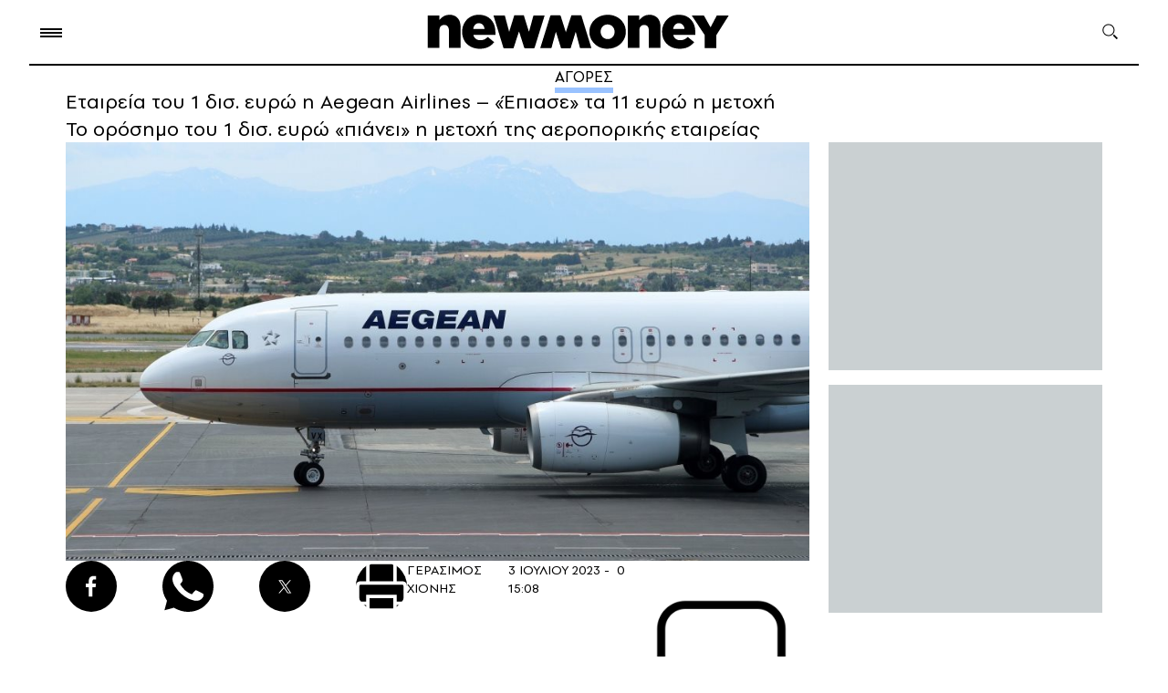

--- FILE ---
content_type: text/html; charset=UTF-8
request_url: https://www.newmoney.gr/roh/agores/eteria-tou-1-dis-evro-i-aegean-airlines-epiase-ta-11-evro-i-metochi/
body_size: 32572
content:
<!DOCTYPE html>
<html lang="el">
<head>
    <meta charset="UTF-8">
    <meta http-equiv="X-UA-Compatible" content="IE=edge">
    <meta name="viewport" content="width=device-width, initial-scale=1.0">
    <link rel="preconnect" href="https://quantcast.mgr.consensu.org">
    <link rel="preconnect" href="https://secure.quantserve.com">
    <link rel="preconnect" href="https://cdn.orangeclickmedia.com">
    <link rel="preconnect" href="https://securepubads.g.doubleclick.net">
    <link rel="preconnect" href="https://pagead2.googlesyndication.com">
    <link rel="preconnect" href="https://tpc.googlesyndication.com">
    <link rel="preconnect" href="https://www.google-analytics.com">
    <link rel="preconnect" href="https://cdn.onesignal.com">
    <link rel="preconnect" href="https://certify.alexametrics.com">
    <!--<link rel="preconnect" href="https://s7.addthis.com">-->
    <link rel="preconnect" href="https://ajax.googleapis.com">
    <link rel="preconnect" href="https://cdn.taboola.com">

    <link rel="dns-prefetch" href="https://quantcast.mgr.consensu.org">
    <link rel="dns-prefetch" href="https://secure.quantserve.com">
    <link rel="dns-prefetch" href="https://cdn.orangeclickmedia.com">
    <link rel="dns-prefetch" href="https://securepubads.g.doubleclick.net">
    <link rel="dns-prefetch" href="https://pagead2.googlesyndication.com">
    <link rel="dns-prefetch" href="https://tpc.googlesyndication.com">
    <link rel="dns-prefetch" href="https://www.google-analytics.com">
    <link rel="dns-prefetch" href="https://cdn.onesignal.com">
    <link rel="dns-prefetch" href="https://ajax.googleapis.com">
    <link rel="dns-prefetch" href="https://cdn.taboola.com">

    <link rel="preload" as="font" type="font/woff" href="https://www.newmoney.gr/wp-content/themes/newmoney/assets/fonts/PFSpekkVAR-SemiBold.woff" crossorigin="anonymous">
    <link rel="preload" as="font" type="font/woff" href="https://www.newmoney.gr/wp-content/themes/newmoney/assets/fonts/PFSpekkVAR-Regular.woff" crossorigin="anonymous">
    <link rel="preload" as="font" type="font/woff" href="https://www.newmoney.gr/wp-content/themes/newmoney/assets/fonts/PFSpekkVAR-Bold.woff" crossorigin="anonymous">
    <link rel="preload" as="font" type="font/woff2" href="https://www.newmoney.gr/wp-content/themes/newmoney/assets/fonts/PFSpekkVAR-SemiBold.woff2" crossorigin="anonymous">
    <link rel="preload" as="font" type="font/woff2" href="https://www.newmoney.gr/wp-content/themes/newmoney/assets/fonts/PFSpekkVAR-Regular.woff2" crossorigin="anonymous">
    <link rel="preload" as="font" type="font/woff2" href="https://www.newmoney.gr/wp-content/themes/newmoney/assets/fonts/PFSpekkVAR-Bold.woff2" crossorigin="anonymous">
        <title>Εταιρεία του 1 δισ. ευρώ η Aegean Airlines &#8211; «Έπιασε» τα 11 ευρώ η μετοχή | Ειδήσεις για την Οικονομία | newmoney</title>
                <style type="text/css">
@font-face {
    font-family: 'PFSpekkVAR-Bold';
    src: 
    url('/wp-content/themes/newmoney/assets/fonts/PFSpekkVAR-Bold.eot?#iefix') format('embedded-opentype'), 
    url('/wp-content/themes/newmoney/assets/fonts/PFSpekkVAR-Bold.ttf') format('truetype'),
    url('/wp-content/themes/newmoney/assets/fonts/PFSpekkVAR-Bold.otf') format('opentype'),
    url('/wp-content/themes/newmoney/assets/fonts/PFSpekkVAR-Bold.woff') format('woff'),  
    url('/wp-content/themes/newmoney/assets/fonts/PFSpekkVAR-Bold.woff2') format('woff2'),
    url('/wp-content/themes/newmoney/assets/fonts/PFSpekkVAR-Bold.svg') format('svg');
    font-weight: 600;
    font-style: normal;
    font-display: swap;
}

@font-face {
    font-family: 'PFSpekkVAR-Regular';
    src: 
    url('/wp-content/themes/newmoney/assets/fonts/PFSpekkVAR-Regular.eot?#iefix') format('embedded-opentype'), 
    url('/wp-content/themes/newmoney/assets/fonts/PFSpekkVAR-Regular.ttf') format('truetype'),
    url('/wp-content/themes/newmoney/assets/fonts/PFSpekkVAR-Regular.otf') format('opentype'),
    url('/wp-content/themes/newmoney/assets/fonts/PFSpekkVAR-Regular.woff') format('woff'),  
    url('/wp-content/themes/newmoney/assets/fonts/PFSpekkVAR-Regular.woff2') format('woff2'),
    url('/wp-content/themes/newmoney/assets/fonts/PFSpekkVAR-Regular.svg') format('svg');
    font-weight: 300;
    font-style: normal;
    font-display: swap;
}

@font-face {
    font-family: 'PFSpekkVAR-SemiBold';
    src: 
    url('/wp-content/themes/newmoney/assets/fonts/PFSpekkVAR-SemiBold.eot?#iefix') format('embedded-opentype'), 
    url('/wp-content/themes/newmoney/assets/fonts/PFSpekkVAR-SemiBold.ttf') format('truetype'),
    url('/wp-content/themes/newmoney/assets/fonts/PFSpekkVAR-SemiBold.otf') format('opentype'),
    url('/wp-content/themes/newmoney/assets/fonts/PFSpekkVAR-SemiBold.woff') format('woff'),  
    url('/wp-content/themes/newmoney/assets/fonts/PFSpekkVAR-SemiBold.woff2') format('woff2'),
    url('/wp-content/themes/newmoney/assets/fonts/PFSpekkVAR-SemiBold.svg') format('svg');
    font-weight: 400;
    font-style: normal;
    font-display: swap;
}
</style>    <style type="text/css">
:root{--colorBg:#fff;--colorFt:#f8f5f0;--wrapperWidth:1326px;--wrapperWidthLg:1460px}body,div,h1,h2,h3,h4,h5,h6,p,ol,ul,blockquote,figure{margin:0;padding:0;font-weight:400}body{position:relative;font-family:'PFSpekkVAR-Regular',sans-serif;font-weight:400;max-width:2500px;margin:0 auto;background-color:var(--colorBg)}img{max-width:100%;height:auto;display:block}a{text-decoration:none;color:inherit}ul,ol{list-style:none}ul.flex>li:last-of-type{margin-right:0!important}ul.flex.border>li:last-of-type{border-right:0!important}input{-webkit-appearance:none;-moz-appearance:none;appearance:none}address{font-style:normal}html{scroll-behavior:smooth;-webkit-box-sizing:border-box;box-sizing:border-box}*,*:before,*:after{-webkit-box-sizing:inherit;box-sizing:inherit}[style*="--aspect-ratio"]>:first-child{width:100%}[style*="--aspect-ratio"]>img{height:auto}@supports (--custom:property){[style*="--aspect-ratio"]{position:relative}[style*="--aspect-ratio"]:before{content:"";display:block;padding-bottom:calc(100%/(var(--aspect-ratio)))}
[style*="--aspect-ratio"]>:first-child{position:absolute;top:0;left:0;height:100%}}.flex{display:-webkit-box;display:-ms-flexbox;display:flex}.flex.col{-webkit-box-orient:vertical;-webkit-box-direction:normal;-ms-flex-direction:column;flex-direction:column}.clearfix:after{content:"";clear:both;display:table}.stop-scrolling{height:100%;overflow:hidden}.img-center{width:100%;height:100%;-o-object-fit:cover;object-fit:cover;-o-object-position:center;object-position:center}.scrollbar-hide{overflow-x:scroll;-ms-scroll-snap-type:x mandatory;scroll-snap-type:x mandatory;-ms-overflow-style:none;scrollbar-width:none;-webkit-overflow-scrolling:touch}.scrollbar-hide::-webkit-scrollbar{display:none}.pntr{cursor:pointer}.section>.wrapper{padding-top:45px;padding-bottom:54px}.btn{border:1px solid #000;border-radius:14px;padding:0 36px;height:44px;display:flex;justify-content:center;align-items:center;font-style:normal;font-weight:400;font-size:17px;line-height:100%;letter-spacing:.08em;text-transform:uppercase;width:fit-content;cursor:pointer}
.social ul{-webkit-box-align:center;-ms-flex-align:center;align-items:center}.social ul li{width:56px;height:56px;background-position:center;background-size:contain;background-repeat:no-repeat;margin-right:50px;background-color:#000;border-radius:50%}.social ul li:last-of-type{margin-right:0}.social ul li.pin{background-image:url(https://www.newmoney.gr/wp-content/themes/newmoney/assets/images/icons/pin.svg)}.social ul li.fb{background-image:url(https://www.newmoney.gr/wp-content/themes/newmoney/assets/images/icons/fb.svg);background-size:12px 24px}.social ul li.tw{background-image:url(https://www.newmoney.gr/wp-content/themes/newmoney/assets/images/icons/tw_new_w.svg);background-size:24px 20px}.social ul li.yt{background-image:url(https://www.newmoney.gr/wp-content/themes/newmoney/assets/images/icons/yt.svg)}.social ul li.ig{background-image:url(https://www.newmoney.gr/wp-content/themes/newmoney/assets/images/icons/ig.svg)}.social ul li.rss{background-image:url(https://www.newmoney.gr/wp-content/themes/newmoney/assets/images/icons/rss.svg);background-size:20px 20px}.social ul li.wup{background-image:url(https://www.newmoney.gr/wp-content/themes/newmoney/assets/images/icons/wup.svg);background-size:contain;background-color:transparent;border-radius:0}.social ul li.lg{width:2.25rem;height:1.85rem;margin-right:3rem}.social ul li>a{width:100%;height:100%;display:inline-block}
.social.md ul li{width:36px;height:36px;margin-right:32px}.social.md ul li.fb{background-image:url(https://www.newmoney.gr/wp-content/themes/newmoney/assets/images/icons/fb.svg);background-size:10px 20px}.social.md ul li.tw{background-image:url(https://www.newmoney.gr/wp-content/themes/newmoney/assets/images/icons/tw_new_w.svg);background-size:19px 15px}.darkmode .social ul li{filter:invert(1)}@media screen and (max-width:680px){.social ul li{margin-right:2rem}}@media screen and (max-width:620px){.social ul li{width:40px;height:40px}.social ul li.fb{background-size:8px 18px}.social ul li.tw{background-size:18px 14px}.social ul li.rss{background-size:14px 14px}}@media screen and (max-width:480px){.social ul li{margin-right:26px}}.wrapper{max-width:var(--wrapperWidth);padding:0 2rem;margin:0 auto}.wrapper.large{max-width:var(--wrapperWidthLg)}@media screen and (max-width:1390px){.wrapper.dbl{padding:0}}@media screen and (max-width:980px){.wrapper{padding:0 28px}}@media screen and (max-width:960px){.wrapper.mob-l{padding-right:0}}@media screen and (max-width:680px){.wrapper{padding:0 24px 0 28px}}@media screen and (max-width:460px){.wrapper{padding:0 18px 0 22px}
}.aside-2{justify-content:space-between}.aside-2>.asd-column{--gap:21px;width:calc(300px + var(--gap));padding-left:var(--gap)}.aside-2.lg-gap>.asd-column{--gap:64px}.col-3{--columns:3}.col-2,.col-2-3{--columns:2}.col-4{--columns:4;--gap:19px}.col-6{--columns:6}.col-2>div,.col-3>div,.col-4>div,.col-6>div{width:calc((100% - (var(--columns) - 1)*(var(--gap)))/var(--columns));margin-right:var(--gap)}.col-2-3 .col-2,.col-2-3{--gap:21px}.col-2-3>div:not(:last-of-type),.col-3-2>div:not(:last-of-type){margin-right:var(--gap)}.col-2>div:nth-of-type(2n),.col-3>div:nth-of-type(3n),.col-4>div:nth-of-type(4n),.col-6>div:nth-of-type(6n){margin-right:0}.col-3.both-sides{--gap:21px}.col-3.both-sides>div{width:300px}.col-3.both-sides>.col-main{flex-grow:1}.col-3.both-sides>.col-right.asd-start,.col-3.both-sides>.col-right.asd-end{display:flex;flex-direction:column}.col-3.both-sides>.col-right.asd-start aside{order:-1;margin-bottom:52px}.col-3.both-sides>.col-right.asd-end aside{margin-top:auto}.col-3.both-sides.md-left-wide>.col-left>div:not(:last-of-type){margin-bottom:36px}
.col-2-3>.left,.col-2-3>.large .left,.col-2-3>.right{flex:0 0 300px}.col-2-3 .large .left>div:not(:last-of-type){margin-bottom:40px}.col-2-3 .large .left>div:last-of-type .card-image{display:none}.col-2-3 .main{flex-grow:1}.col-2-3.left-lg .large .main-article{width:55%;padding-right:50px}.col-2-3.left-lg .large .column-list{width:45%}.col-2-3.left-lg .large .column-list .card-image{flex:0 0 45%}.col-2-3.left-lg .large .column-list>div:not(:last-of-type){margin-bottom:40px}.col-6{--gap:28px}.columns{flex-wrap:wrap}.article-list>div:not(:last-of-type){margin-bottom:66px}.article-row{--gap:18px}.article-row.col-3{--gap:23px}.article-row>.right{width:300px}.article-row.single>div{width:100%}.article-row>.left{flex-grow:1}.article-row.single .card .card-image,.article-row.col-2.lg .left .card-image{flex-basis:55%}.article-row.single .card .card-info,.article-row.col-2.lg .left .card-info{padding:0 0 0 20px}.article-row.col-3 .right .card-image{display:none}.article-row.col-3 .left{flex-basis:calc(((100% - 300px - var(--gap))*0.55) + var(--gap));flex-grow:0}
.article-row.col-3 .center{flex-basis:calc(((100% - 300px - var(--gap))/2))}.article-row.col-3-2 .left{flex-basis:calc(((100% - var(--gap))*0.55) + var(--gap));flex-grow:0}.article-row.col-3-2 .center{flex-basis:calc(((100% - var(--gap))/2))}.article-row.col-3 .right{flex-shrink:0}.article-row.col-3 .left .card-image,.article-row.col-3 .center .card-image,.article-row.col-3-2 .left .card-image,.article-row.col-3-2 .center .card-image{flex:0 0 193px;height:fit-content}.article-wrapper .article-row:not(:last-of-type){margin-bottom:42px}@media screen and (max-width:1200px){.article-row.col-3 .left .card-image,.article-row.col-3 .center .card-image{flex:0 0 150px}}@media screen and (max-width:1160px){.col-6{--gap:18px}.col-2-3.left-lg .large .main-article{padding-right:2rem}}@media screen and (max-width:1140px){.article-row.col-3 .left .card-image,.article-row.col-3 .center .card-image{flex:0 0 120px}.swiper .col-4{--columns:3}}@media screen and (max-width:1060px){.md-left-wide.col-3{flex-wrap:wrap}
.md-left-wide.col-3 .col-left{width:100%;display:flex;order:3;margin-right:0;justify-content:space-between;margin-top:2rem}.md-left-wide.col-3 .col-left>div{width:calc((100% - 1.5rem)/2)}.article-row.col-3>div{flex:1}.article-row.col-3 .left,.article-row.col-3 .center,.article-row.col-3 .right{flex:0 0 calc((100% - 2*var(--gap))/3)}.article-row.col-3 .card-image{--aspect-ratio:1.73!important}.article-row.col-3 .right .card-image{display:block}.article-row.col-3 .lead{display:none}.col-2-3 .large-wrapper{flex-direction:column-reverse}.col-2-3 .large .large-wrapper>div{width:100%}.col-2-3 .large .large-wrapper .main{margin-bottom:2rem}.col-2-3 .large .left{display:flex;justify-content:space-between}.col-2-3 .large .left>div{width:calc((100% - var(--gap))/2)}.col-2-3 .large .left .card .lead{display:none}.col-2-3 .large .left>div:last-of-type .card-image{display:block}.col-2-3 .right .asd-column{position:sticky;top:1rem}.col-2-3.left-lg .large{display:block}.col-2-3.left-lg .large .column-list,.col-2-3.left-lg .large .main-article{width:100%;padding-right:0}
.col-2-3.left-lg .large .main-article{margin-bottom:2rem}.col-2-3.left-lg .large .column-list .card-image{flex:0 0 25%}}@media screen and (max-width:960px){.article-row{--gap:2rem}.article-row>div{flex:1}.article-row .left .card-image{--aspect-ratio:1.73!important}.col-3.both-sides .col-left .lead,.col-3.both-sides .col-right .lead,.article-row .t-block .lead{display:none}.article-row.col-2.lg .left.single{margin-right:0}.article-row.col-2.lg .left .card-info{padding:0}.article-row.col-2.lg>.right .card>.card-image{flex:0 0 50%}.article-row .t-hide{display:none}.col-2-3 .large .left{flex-wrap:wrap}.col-2-3 .large .left>div{width:100%}}@media screen and (max-width:920px){.swiper .col-4{--columns:2}}@media screen and (max-width:860px){.col-3.both-sides .col-left{order:2}.col-3.both-sides>.col-right,.col-3.both-sides>.col-right.asd-start,.col-3.both-sides>.col-right.asd-end{width:100%;display:flex;order:3;justify-content:space-between;flex-direction:row;margin-top:2rem}.col-3.both-sides .col-right>div{width:calc((100% - 1.5rem)/2)}
.col-3.both-sides>.col-right.tm-hide{display:none}.col-3.both-sides>.col-right.asd-end aside{margin-top:0}.col-3.both-sides.md-left-wide>.col-left>div:not(:last-of-type) .col-3.both-sides .col-right>div:not(:last-of-type){margin-bottom:0}.col-3.both-sides>.col-main{margin-right:0}.col-3.both-sides.asd-l{--columns:2;justify-content:space-between}.col-3.both-sides.asd-l .col-left{display:none}.col-3.both-sides.asd-l .col-main,.col-3.both-sides.asd-l .col-right{flex:0 0 calc((100% - 1.5rem)/2);margin-top:0}.col-3.both-sides.asd-l .col-right>div{width:100%}}@media screen and (max-width:750px){.col-right .t-hide{display:none}.col-3.both-sides.asd-l,.col-3.both-sides>.col-left,.col-3.both-sides>.col-right{flex-wrap:wrap}.col-3.both-sides>.col-left>div,.col-3.both-sides>.col-right>div{width:100%;margin-right:0}.col-2-3{display:block}.col-2-3>div:not(:last-of-type){margin-right:0}.col-3.both-sides.asd-l .col-main,.col-3.both-sides.asd-l .col-right{flex:0 0 100%}.col-2-3.left-lg .right{display:none}
}@media screen and (max-width:720px){.article-row{--gap:1.5rem}}@media screen and (max-width:620px){.article-row,.article-row.col-3{--gap:0;--columns:1;display:block}.article-row>.right,.article-row>div,.article-row.col-3>div{width:100%;margin-bottom:25px}.article-list>div:not(:last-of-type),.article-row.col-3 .article-wrapper>div:not(:last-of-type){margin-bottom:0}}.home-top-container{display:grid;column-gap:21px;row-gap:30px;grid-template-columns:300px 1fr 300px;grid-template-rows:repeat(4,auto)}.home-top-container .col-main{grid-column:2/-2;grid-row:1/2}.home-top-container .col-left{grid-column:1/2;grid-row:1/-1}.home-top-container .col-right{grid-column:-1/-2;grid-row:1/-1}.home-top-container .col-bottom{grid-column:2/-2;grid-row:2/3;padding-top:30px}.home-top-container .col-left>div:first-of-type{margin-bottom:40px}.home-top-container .col-left>div:last-of-type{margin-top:20px}.home-top-container .col-right>div:not(:last-of-type){margin-bottom:40px}.home-top-container .col-right>.asd-column{position:sticky;top:1rem}
.home-top-container .col-bottom>.lg{flex:0 0 65%}.home-top-container .col-bottom>div:only-child{flex:0 0 100%}.home-top-container .col-bottom>div:not(:first-of-type){margin-left:21px}@media screen and (max-width:1180px){.home-top-container{grid-template-rows:repeat(4,auto);row-gap:40px}.home-top-container .col-main{grid-column:1/3;grid-row:1/2}.home-top-container .col-left{grid-column:1/3;grid-row:2/3;display:flex;justify-content:space-between}.home-top-container .col-right{grid-row:1/4}.home-top-container .col-bottom{grid-column:1/3;grid-row:3/4}.home-top-container .col-left>div:first-of-type{margin-bottom:unset}.home-top-container .col-left>div:last-of-type{margin-top:unset}.home-top-container .col-left>div{width:calc((100% - 42px)/3)}.home-top-container .col-left .lead{display:none}}@media screen and (max-width:1060px){.home-top-container{row-gap:2rem}.home-top-container .col-left{display:block}.home-top-container .col-left>div{width:100%}.home-top-container .col-left>div:not(:last-of-type){margin-bottom:2rem}
}@media screen and (max-width:880px){.home-top-container{grid-template-columns:repeat(3,auto);column-gap:0}.home-top-container .col-bottom{flex-direction:row}.home-top-container .col-main{grid-column:1/-1;grid-row:1/2}.home-top-container .col-left{grid-column:1/-1;grid-row:2/3}.home-top-container .col-right{grid-column:1/-1;grid-row:3/4;display:flex}.home-top-container .col-bottom{grid-column:1/-1;grid-row:4/5}.home-top-container .col-bottom>div:not(:first-of-type){margin-left:21px;margin-top:0}.home-top-container .col-right>div:first-of-type{margin-right:21px;margin-bottom:0}.home-top-container .col-right>.asd-column{margin-top:1rem}}@media screen and (max-width:640px){.home-top-container .col-bottom,.home-top-container .col-right{flex-direction:column}.home-top-container .col-bottom>div:not(:first-of-type){margin-left:0;margin-top:2rem}.home-top-container .col-right>div:first-of-type{margin-right:0;margin-bottom:1rem}.home-top-container .col-bottom>.lg{flex-basis:unset;aspect-ratio:16/9;width:calc(100% + 52px);margin-left:-28px}
}@media screen and (max-width:620px){.home-top-container .col-left>div{width:100%}.home-top-container .col-bottom .title,.home-top-container .col-left .title,.home-top-container .col-right .title{font-size:20px}}@media screen and (max-width:580px){.home-top-container .col-main .card-image{width:calc(100% + 52px);margin-left:-28px}}@media screen and (max-width:460px){.home-top-container .col-bottom>.lg{width:calc(100% + 40px);margin-left:-22px;aspect-ratio:1.1}.home-top-container .col-main .card-image{width:calc(100% + 40px);margin-left:-22px}}.col-3 aside,.asd-column aside{background-color:#cad0d2;width:300px;height:250px;margin:0 auto}.col-3 aside.lg,.asd-column aside.lg{height:600px}.asd-column .asd-row{height:calc(100%/var(--rows))}.asd-column .asd-row .asd-group{position:sticky;top:1rem}.asd-column .asd-row aside:not(:last-of-type){margin-bottom:1rem}.asd-column .asd-row:not(:last-of-type){padding-bottom:1rem}.asd-column aside.md-show,.asd-column aside.tb-show,.asd-column aside.mob-show,.asd-column.tb aside,.asd-column.mob aside{margin:0 auto;display:none}
@media screen and (max-width:960px){.asd-column.tb aside{display:block}}@media screen and (max-width:880px){.asd-column.md .md-hide{display:none}.asd-column.md .md-show{display:block}.asd-column .asd-group>aside,.asd-column>aside{margin:0 auto}}@media screen and (max-width:750px){.asd-column aside.tb-hide{display:none}.asd-column aside.tb-show{display:block}}@media screen and (max-width:330px){.asd-column .asd-group>aside,.asd-column>aside,.col-3 aside,.asd-column aside{margin-left:-12px}}.section-header{position:relative}.grey .section-header{color:#163666}.brown .section-header{color:#fff}.section-header:after{content:"";width:100%;border-top:1px solid #000;position:absolute;left:0;bottom:9px}.section-header.green:after{border-top:12px solid #bee2ce;bottom:2px}.section-header.blue:after{border-top:12px solid #d1e3ff;bottom:2px}.grey .section-header:after{border-top:12px solid #163666;opacity:.1;bottom:2px}.brown .section-header:after{border-top:12px solid #fff;opacity:.1;bottom:2px}
.section-header.no-ln:after{display:none}.section-header :is(h2,h3,h4){width:fit-content;background-color:#fff;padding-right:20px;position:relative;z-index:2;font-family:'PFSpekkVAR-Bold'}.brown .section-header :is(h2,h3,h4),.grey .section-header :is(h2,h3,h4),.section-header.blue :is(h2,h3,h4),.section-header.green :is(h2,h3,h4){background-color:transparent;padding-right:0;padding-left:6px}.beige .section-header :is(h2,h3,h4){background-color:#f8f5f0}.section-header.up :is(h2,h3,h4){text-transform:uppercase}.section-header h2{font-style:normal;font-weight:700;font-size:42px;line-height:100%}.section-header.xl h2{font-size:64px;line-height:87%;letter-spacing:-.02em}.section-header.sm h2{font-size:22px;line-height:115%}.section-header.md h2{font-size:32px;line-height:115%}.section-header.ml h2{font-size:40px;line-height:115%}.section-header.lg h2{font-size:46px;line-height:115%}.section-header .logo{z-index:2;position:relative}.section-header .bloom.logo{width:226px;margin-left:11px}.section-header .nm.logo{width:163px;margin-left:25px;top:10px}
@media screen and (max-width:960px){.section-header :is(h2,h3,h4){padding-right:16px}.section-header h2,.section-header.lg h2,.section-header.ml h2{font-size:36px}.section-header.md h2{font-size:24px}.section-header.mfx h2{font-size:22px}.section-header h2 span{display:none}.section-header h2 span.mob-bl{display:inline}.section-header .bloom.logo{width:186px}.section-header .nm.logo{width:123px;margin-left:18px}}@media screen and (max-width:580px){.section-header :is(h2,h3,h4){padding-right:10px}.section-header.mob h2,.section-header h2,.section-header.lg h2,.section-header.ml h2{font-size:28px}.section-header.md h2{font-size:20px}.section-header .bloom.logo{width:134px;top:-4px}.section-header .nm.logo{width:90px;margin-left:12px;top:2px}}@media screen and (max-width:480px){.section-header h2 span.mob-bl{display:block}}.ln{width:fit-content;margin:0 auto;position:relative}.ln:after{content:"";width:100%;position:absolute;left:0;top:100%;height:6px}.ln.blue:after{background-color:rgba(0,102,255,.4)}
.ln.fff:after{background-color:#fff;height:9px}time{position:relative}time:before{content:"";border-top:1px solid #000;position:absolute}.brown time:before{border-top:1px solid #fff}.card.row{display:flex}.card.row.c-top{flex-wrap:wrap}.card.row.vr{align-items:center}.card.row.half>div{flex-basis:50%}.card-image{margin-bottom:8px}.card.row .card-image{height:fit-content}.card.row.sm .card-image,.card.row .card-image{margin-bottom:0}.card.t-img-hide .card-image,.card.d-img-hide .card-image{display:none}.card.row.lg .card-image{margin-right:1.5rem;width:43%;flex-shrink:0;min-width:250px}.card.c-top.row .card-image{width:46%}.card.vr .card-image{width:42%;border-radius:30px;overflow:hidden}.card.house-card .card-image{margin-bottom:0}.card.row.lg .card-image img{height:auto}.card.img-pd .card-image{width:calc(100% - 18px)}.card.sm .card-image{margin-bottom:12px}.card.row .card-info{padding-left:21px}.card.row.half .card-info{padding:0 40px 0 20px}.card.c-top.row .card-info{width:54%;padding:0 0 0 12px;box-sizing:border-box}
.card.vr .card-info{width:58%;padding:0 0 0 8px;box-sizing:border-box}.card.house-card .card-info{background-color:#fff;padding:.5rem 14px;min-height:80px;color:#001638}.card .title{font-family:'PFSpekkVAR-SemiBold';font-weight:600;font-size:22px;line-height:115%;letter-spacing:-.01em;margin-bottom:8px;word-break:break-word}.card:hover .title{color:#163666}.card .title.bld{font-family:'PFSpekkVAR-Bold'}.card.lg.row .title{margin-bottom:.5rem}.card.md .title{font-size:30px;letter-spacing:-.02em}.card.xm .title{font-size:32px;letter-spacing:-.02em;line-height:110%;margin-bottom:8px}.home-top .card.xm .title{font-size:22px;line-height:115%;letter-spacing:-.01em;margin-bottom:8px;word-break:break-word}.card.lg .title{font-size:28px;line-height:117%}.card.xl .title{font-size:44px;line-height:110%;letter-spacing:-.02em;margin-bottom:1rem}.card.txt-md .title{font-size:20px;letter-spacing:-.02em}.card.txt-md .title.ms{font-size:18px;letter-spacing:-.02em}.card.sm .title.sm,.card .title.sm,.card.txt-sm .title{font-size:15px;line-height:118%}
.card.sm .title{font-size:16px;line-height:115%;letter-spacing:0}.card.row.xs .title,.card.xs .title{font-size:15px;line-height:100%;letter-spacing:0}.card.house-card .title{font-size:13.72px;font-family:'PFSpekkVAR-Bold';line-height:16.21px;margin-bottom:0}.card .title.fl:first-letter {font-size:44px}.blog.card{padding:1rem;background:rgba(234,229,224,1);position:relative;border-radius:.5rem}.blog.card .card-image{position:absolute;right:0;bottom:0}.blog.card .title{font-style:normal;font-weight:600;font-size:16px;line-height:16px;letter-spacing:.02em;color:#27489d;margin-bottom:1rem;width:150px}.blog.card .author{font-weight:700;font-size:14px;line-height:16px;letter-spacing:.02em;color:#293f61;width:94px}.blog.card .card-image{width:160px;margin-bottom:0}.card .category{font-family:'PFSpekkVAR-SemiBold';font-style:normal;font-weight:600;font-size:16px;line-height:115%;letter-spacing:.1em;text-transform:uppercase;margin-bottom:.5rem}.card .category.sm{font-size:12px}.card .category.fl:first-letter {font-size:16px}
.card.c-top .category{width:100%;margin-bottom:5px;font-size:12px;line-height:14px}.card.txt-sm .category{font-family:'PFSpekkVAR-Regular';font-style:normal;font-weight:400;font-size:12px;letter-spacing:.2em;margin-bottom:4px}.card .lead{font-style:normal;font-weight:400;font-size:18px;line-height:117%}.card.txt-md .lead.md,.card .lead.md{font-size:14px;line-height:134%}.card.txt-md .lead{font-size:15px;line-height:134%}.card.house-card .lead{font-size:13.72px;line-height:16.21px}.card-details{display:flex;margin-top:8px;align-items:center;flex-wrap:wrap}.card-details.block{display:block}.card.xm .card-details{margin-top:12px}.card.xl .card-details{margin-top:24px}.card.row .card-details{margin-top:24px}.card.row.sm .card-details{margin-top:5px}.card.row.xs .card-details{margin-top:3px}.card.txt-sm .card-details{margin-top:6px}.card-details .author{font-style:normal;font-weight:600;font-size:14px;line-height:100%;letter-spacing:.1em;text-transform:uppercase;color:#030000;margin-right:8px;width:fit-content}
.brown .card-details .author{color:#fff}.card-date{display:block;font-style:normal;font-weight:400;font-size:12px;line-height:100%;letter-spacing:.04em;margin-left:16px;width:fit-content}.card-date:before{width:8px;left:-14px;bottom:3px}.card.row.xs .card-date{font-size:13px}@media screen and (max-width:1240px){.card.xl .title{font-size:36px}}@media screen and (max-width:1120px){.card.xl .title{font-size:30px}.card.lg .title{font-size:24px}.card.md-row .lead{display:none}}@media screen and (max-width:1060px){.card.d-img-hide .card-image,.article-row.col-3 .card.row.t-block{display:block}.article-row.col-3 .card.row.t-block .card-info{padding-left:0;padding-right:0}.card.md-row{display:flex;flex-wrap:wrap}.card.md-row .card-image{margin-bottom:0;max-width:260px;width:45%}.card.md-row .card-info{padding-left:20px;width:55%;flex-grow:1}}@media screen and (max-width:960px){.card.row.t-block{display:block}.card.row.t-block .card-image{width:100%;margin-bottom:8px}.card.row.t-block .card-info{padding-left:0;padding-right:0}
.card.t-row{display:flex}.card.t-row .card-image{height:fit-content}.card.t-row .card-info{padding-left:20px;padding-right:0}.col-2-3 .card.t-row.mob-row .card-image{--aspect-ratio:1.28!important;flex:0 0 35%}.card.row.lg .card-image,.card.row .card-image{min-width:180px;width:38%;margin-right:0}.card.row .title{font-size:20px}.article-row.col-2 .md .title,.article-row.col-2 .card.xm .title,.article-row.col-2 .txt-md .title{font-size:26px;line-height:110%;font-family:'PFSpekkVAR-Bold'}}@media screen and (max-width:1120px){.card.xl .title{font-size:32px}}@media screen and (max-width:860px){.card.t-img-hide .card-image{display:block}}@media screen and (max-width:750px){.card.tm-row{display:flex}.card.tm-row .card-image{margin-bottom:0;--aspect-ratio:1.28!important;flex:0 0 35%;height:fit-content}.card.tm-row .card-info{padding-left:20px}.card.md-row .card-image{width:35%;--aspect-ratio:1.28!important}}@media screen and (max-width:720px){.card.md .title{font-weight:600;font-size:24px;line-height:115%;letter-spacing:-.01em}
}@media screen and (max-width:680px){.card .category{display:none}.card.c-top .category{display:block}}@media screen and (max-width:620px){.article-row.col-3 .card.t-block.mob-row,.article-row.col-3 .card.mob-row{display:flex}.article-row.col-2 .card.t-row.mob-row .card-image,.article-row.col-3 .card.t-block.mob-row .card-image,.article-row.col-3 .card.mob-row .card-image{--aspect-ratio:1.28!important;flex:0 0 35%;height:fit-content}.article-row.col-3 .card.t-block.mob-row .card-info,.article-row.col-3 .card.mob-row .card-info{padding-left:20px}.card.row .card-details{margin-top:8px}.card.t-block.mob-row,.card.mob-row{display:flex}.card.t-block.mob-row .card-image,.card.mob-row .card-image{--aspect-ratio:1.28!important;flex:0 0 35%;height:fit-content;margin-bottom:0}.card.t-block.mob-row .card-info,.card.mob-row .card-info{padding-left:20px}.article-row.col-2 .md .title,.article-row.col-2 .card.xm .title,.article-row.col-2 .txt-md .title{font-size:22px}.article-row.col-2 .mob-row .title,.card.mob-row .title,.card.row .title,.card .title,.card.md .title{font-size:16px;font-family:'PFSpekkVAR-SemiBold'}
.card.xm .title{font-size:21px}.card.txt-sm .title{font-size:16px}.card .title.fl:first-letter {font-size:unset}.card.row.lg .card-image,.card.row .card-image{min-width:80px;width:35%;--aspect-ratio:1.28!important}.article-row.col-2.lg>.right .card>.card-image{flex:0 0 35%}.card.row.half.mob-row .card-info{flex-basis:unset}.card.md-row.mob-bl,.card.row.mob-bl{display:block}.card.md-row.mob-bl .card-image,.card.row.mob-bl .card-image{width:100%;margin-bottom:4px;max-width:none}.card.md-row.mob-bl .card-image{margin-bottom:8px}.card.md-row.mob-bl .card-info,.card.row.mob-bl .card-info{padding-left:0;width:100%}.card.row.c-top .card-image{width:100%;margin-bottom:4px}.card.row.c-top .card-info{width:100%;padding-left:0}.card.row.mob-bl.vr .card-image{width:154px;margin:0 auto;margin-bottom:8px}.card.vr .card-info{width:100%;text-align:center}.card.vr .card-date{margin:0 auto;width:fit-content}}@media screen and (max-width:520px){.card .lead{font-size:15px;line-height:19.5px}.card.row.xs .title,.card.xs .title{font-size:14px;line-height:17px;letter-spacing:-.28px}
}.cover.card{position:relative;width:100%;height:100%;color:#fff;min-height:320px;max-height:360px}.cover.card.dr .card-image{position:absolute;left:0;top:0;z-index:-1;width:100%;height:100%;margin-bottom:0}.cover.dr .card-image:after{content:"";width:100%;height:100%;position:absolute;left:0;top:0;background:#000;background:linear-gradient(60deg,rgba(0,0,0,1) 0%,rgba(0,0,0,1) 30%,rgba(0,0,0,.5) 85%,rgba(0,0,0,.2) 100%)}.cover.dr .card-info{display:flex;width:100%;height:100%;flex-direction:column;justify-content:flex-end;padding:30px 45px 26px 65px}.cover.dr .card-header .logo{width:226px;filter:brightness(.7);position:relative;left:-40px}.cover.dr .card-header p{font-family:'PFSpekkVAR-Bold';font-style:normal;font-weight:700;font-size:12px;line-height:110%;position:relative;top:-26px}.cover.dr .title{font-family:'PFSpekkVAR-SemiBold';font-style:normal;font-weight:600;font-size:26px;line-height:117%;margin-bottom:0}.cover.lem{display:flex}.cover.lem .card-image{width:58%;margin-bottom:0}
.cover.lem .card-header{margin-top:-23px;margin-bottom:25px}.cover.lem .card-header .logo{width:77px}.cover.lem .card-info{display:flex;flex-direction:column;align-items:center;background-color:#000;color:#fff;order:-1;width:42%;position:relative}.cover.lem .card-info:after{content:"";position:absolute;width:91px;border-top:8px solid #f3da28;bottom:0;left:50%;transform:translateX(-50%);z-index:2}.cover.card:hover .title{color:#fff}.cover.lem .title{font-family:'PFSpekkVAR-Bold';font-style:normal;font-weight:700;font-size:22px;line-height:24px;position:relative;margin-bottom:0;padding:0 1rem 1.5rem;text-align:center}.card.cover.lem:hover .title{color:#f3da28}@media screen and (max-width:640px){.cover.lem{display:block;height:auto;position:relative;margin-top:40px;max-width:unset;max-height:unset}.cover.lem .card-image,.cover.lem .card-info{width:100%}.cover.lem .card-header{position:absolute;left:35px;top:0;margin-top:-30px}.cover.lem .card-info{position:initial}.cover.lem .card-image{aspect-ratio:1.42}
.cover.lem .title{font-size:20px;line-height:24px;padding:25px;position:relative}.cover.lem .card-info:after{display:none}.cover.lem .title:after{content:"";position:absolute;width:91px;border-top:8px solid #f3da28;top:-4px;left:35px;z-index:2}}@media screen and (max-width:580px){.cover.lem .card-header .logo{width:71px}}.switch{border:1px solid #000;border-radius:46px;display:flex;align-items:center;width:86px;height:36px}.switch .sw-btn{flex:1;padding:.5rem .25rem;cursor:pointer;text-align:center}.switch .sw-btn>img{width:22px;margin:0 auto}.switch .sw-btn.dark>img{width:15px}.darkmode .switch{border-color:#fff}.tag-list{flex-wrap:wrap;margin-bottom:0}.tag{border:1px solid #000;border-radius:8px;text-align:center;font-style:normal;font-weight:600;font-size:16px;line-height:100%;letter-spacing:-.01em;color:#241b16;padding:6px .75rem;margin-bottom:22px;margin-right:1rem}::-webkit-scrollbar{width:8px}::-webkit-scrollbar-track{background:#fff}::-webkit-scrollbar-thumb{background:rgba(36,27,22,.8);border-radius:5px}
::-webkit-scrollbar-thumb:hover{background:rgba(36,27,22,1)}.swiper-button-prev,.swiper-button-next{background-color:rgba(255,255,255,.9);border:1px solid #000;border-radius:50%;width:33px;height:33px;margin-top:0}.swiper-button-prev:after,.swiper-button-next:after{font-size:10px;color:#000}.swiper-button-next.swiper-button-disabled,.swiper-button-prev.swiper-button-disabled{display:none}.panel{width:100%;height:100vh;position:fixed;background-color:rgba(0,0,0,.4);opacity:0;transition:opacity .7s;z-index:-1}.panel.on{z-index:50}.panel.active{opacity:1}input[type=search]::-ms-clear{display:none;width:0;height:0}input[type=search]::-ms-reveal{display:none;width:0;height:0}input[type=search]::-webkit-search-decoration,input[type=search]::-webkit-search-cancel-button,input[type=search]::-webkit-search-results-button,input[type=search]::-webkit-search-results-decoration{display:none}@media screen and (max-width:768px){.blog.card .card-image{width:auto;margin-bottom:0}}
</style>    <!--<link rel="stylesheet" href="https://www.newmoney.gr/wp-content/themes/newmoney/assets/styles/utilities.css?ver=220726-82446">
    <link rel="stylesheet" href="https://www.newmoney.gr/wp-content/themes/newmoney/assets/styles/header.css?ver=221115-163707">-->
    <link rel="stylesheet" href="https://www.newmoney.gr/wp-content/themes/newmoney/assets/styles/footer.css?ver=250217-165019">
    <link rel="stylesheet" href="https://www.newmoney.gr/wp-content/themes/newmoney/assets/styles/article.css?ver=240926-73232">
    <link rel="stylesheet" href="https://www.newmoney.gr/wp-content/themes/newmoney/assets/styles/archive.css?ver=220711-94105">
    <link rel="stylesheet" href="https://www.newmoney.gr/wp-content/themes/newmoney/assets/styles/sections.css?ver=231027-93519">
    <link rel="stylesheet" href="https://www.newmoney.gr/wp-content/themes/newmoney/assets/styles/overrides.css?ver=251114-93315">
    <style type="text/css">
        div#z_alert {display: none!important;}
    </style>
    <style>
        @media only print {
            .home-part {
                display: none;
            }

            .more-articles {
                display: none;
            }

            #sthead {
                position: absolute;
                top: 0;
                left: 0;
            }
        }

        .social ul li.prnt {
            background-image: url(https://www.newmoney.gr/wp-content/themes/newmoney/assets/images/icons/print.svg);
        }

        .social ul li.prnt:hover {
            cursor: pointer;
        }

        .hide {
            display: none;
        }

        .headcnt {
            display: none;
            background: linear-gradient(0, #ffffff 0%, #e8eaeb 100%) 100% no-repeat;
            min-height: 270px;
        }

        .headcnt > div {
            position: sticky;
            top: 0;
        }

        .headcnt::before {
            content: 'Advertisement';
            margin: 2px auto;
            display: block;
            text-align: center;
            color: #888;
        }
        .pop-menu-item.fnl:hover span {
            background-color: #F0EAE0;
        }
        @media screen and (max-width: 1040px) {
            .headcnt {
                display: block;
            }
        }
    </style>
    <style type="text/css">
.header-outer.scroll{position:sticky;left:0;top:0;z-index:10001;background:#fff;width:100%;transform:translateY(0);transition:background-color .3s ease-out,-webkit-transform .3s ease-out;transition:transform .3s ease-out,background-color .3s ease-out;transition:transform .3s ease-out,background-color .3s ease-out,-webkit-transform .3s ease-out}.main-header-wrapper{justify-content:center;align-items:center;padding:3.75rem 0 .875rem;border-bottom:2px solid #000;position:relative}.main-header-wrapper.hasnav{padding-top:4.75rem}.main-header-wrapper .menu-btn{margin-right:auto;width:24px;height:8px;position:relative}.main-header-wrapper .menu-btn .line{position:absolute;left:0;top:50%;border:.75px solid #000;display:block;width:100%}.main-header-wrapper .menu-btn .line:first-of-type{top:0}.main-header-wrapper .menu-btn .line:last-of-type{top:100%}.header-nav{opacity:1;transition:opacity .5s}.header-nav.hide{opacity:0;pointer-events:none}.main-header-wrapper .search-box-wrapper{position:absolute;right:36px;width:0;border-bottom:1px solid #000;overflow:hidden;transition:width .5s}
.main-header-wrapper .search-box-wrapper.on{width:374px}.search-cat .search-wrapper input::placeholder,.main-header-wrapper .search-box-wrapper input::placeholder{opacity:.5}.search-cat .search-form input,.main-header-wrapper .search-box-wrapper input{font-family:'PFSpekkVAR-SemiBold';font-weight:600;font-size:18px;line-height:120%;width:100%;border:none;outline:none;padding-right:1rem}.search-cat .search-wrapper .clear,.main-header-wrapper .search-box-wrapper .clear{width:9px;height:9px;position:absolute;right:3px;top:50%;transform:translateY(-50%);display:none}.search-cat .search-wrapper .clear.on,.main-header-wrapper .search-box-wrapper .clear.on{display:block}.search-cat .search-wrapper .clear .line,.main-header-wrapper .search-box-wrapper .clear .line{position:absolute;left:0;top:50%;display:block;transform-origin:center;transform:rotate(45deg);border-top:1px solid #000;width:100%}.search-cat .search-wrapper .clear .line:last-of-type,.main-header-wrapper .search-box-wrapper .clear .line:last-of-type{transform:rotate(-45deg)}
.search-cat .search-btn,.main-header-wrapper .search-btn{margin-left:auto;padding:5px 10px}.search-cat .search-btn-wrapper,.main-header-wrapper .search-btn-wrapper{width:18px}.main-header-wrapper .logo{position:absolute;max-width:340px;bottom:.875rem;transition:opacity .5s,max-width .5s;opacity:1}.scroll .main-header-wrapper .logo{max-width:200px}.main-header-wrapper.hasnav .logo{bottom:unset;top:20px}.main-nav-item{font-style:normal;font-weight:400;font-size:15px;line-height:110%;margin-right:2ch}.darkmode .header-outer{background-color:#000}.darkmode .main-header-wrapper .logo,.darkmode .main-header-wrapper .menu-btn,.darkmode .main-header-wrapper .search-btn{filter:invert(1)}.pop-menu-list-wrapper{padding-left:24px}.pop-menu{position:fixed;left:-150vw;top:0;z-index:100;width:280px;background-color:#fff;box-shadow:0px 0px 20px rgba(0,0,0,.1);padding:40px 0 2rem;transition:left .5s ease-out;max-height:100vh;overflow:hidden}.pop-menu.on{left:0}.pop-menu-header{padding:0 1rem 19px 34px;position:relative;margin-bottom:4px;justify-content:space-between;align-items:center}
.pop-menu-header:after{content:"";width:calc(100% - 34px);position:absolute;left:34px;bottom:0;border-top:1px solid #000}.pop-menu-header .logo{width:107px;margin-left:6px}.pop-menu-header .close-btn{width:1rem;height:1rem;position:relative}.pop-menu-header .close-btn span{position:absolute;left:0;top:50%;border-top:1px solid #000;width:100%;transform-origin:center;transform:rotate(45deg);display:block}.pop-menu-header .close-btn span:last-of-type{transform:rotate(-45deg)}.pop-list-outer{max-height:calc(100vh - 40px - 35px - 143px);overflow-y:scroll}.pop-list-outer::-webkit-scrollbar{width:4px}.pop-menu-item{font-weight:600;font-size:16px;line-height:120%}.pop-menu-item span{padding:10px 16px;transition:background .3s;display:block;background-color:rgba(255,255,255,1)}li.submenu-item .pop-menu a:hover{color:#163666}.pop-menu-item.active.lm span,.pop-menu-item.lm:hover span_off,.pop-menu-item.lm:hover{background-color:rgba(243,218,40,.1)}.pop-menu-item:hover .lm span{background-color:unset}
.pop-menu-item.active.dr span,.pop-menu-item.dr:hover span{background-color:rgba(0,0,0,1);color:#fff}.pop-menu-item.active span,.pop-menu-item:hover span{background-color:rgba(0,102,255,.1)}.submenu-item:hover{background-color:rgba(0,102,255,.1)}.pop-menu-item span img{display:inline;margin-left:.5ch}.pop-menu-item.lm span img{width:20px}.pop-menu-item.dr span img{width:12px}.pop-menu-item .submenu{margin:12px 0}.pop-menu-item .submenu-item{font-size:14px;padding-left:28px;margin-bottom:12px;font-family:'PFSpekkVAR-SemiBold'}.pop-menu-footer{position:relative;padding:15px 1rem 1rem 40px}.pop-menu-footer:before{content:"";width:calc(100% - 40px);position:absolute;left:40px;top:0;border-top:1px solid #000}.pop-menu-footer p{font-weight:600;font-size:16px;line-height:120%}.pop-menu-social span{font-weight:400;font-size:14px;line-height:120%}.pop-menu-social,.pop-menu-social ul{margin-top:1rem}.pop-menu-social ul li{width:28px;height:28px;margin-right:18px}.pop-menu-social ul li.fb{background-size:6px 12px}
.pop-menu-social ul li.tw{background-size:12px 20px}.pop-menu-social ul li.rss{background-size:14px 14px}@media screen and (max-width:1220px){.main-nav-item{margin-right:1ch}}@media screen and (max-width:1040px){.header-nav{display:none}.main-header-wrapper.hasnav .logo{bottom:.875rem;top:unset}.main-header-wrapper.hasnav{padding-top:3.75rem}.main-header-wrapper .logo.hide{opacity:0}}@media screen and (max-width:720px){.main-header-wrapper,.main-header-wrapper.hasnav{padding-top:1.5rem}}@media screen and (max-width:580px){.pop-menu.on{width:100%}.main-header-wrapper .search-box-wrapper.on{width:calc(100% - 35px)}.pop-menu{height:100vh}.pop-list-outer{max-height:calc(100vh - 40px - 35px - 260px)}}@media screen and (max-width:480px){.main-header-wrapper .logo{max-width:260px;bottom:.875rem}.header-outer .main-header-wrapper.hasnav{transition:all .3s ease-in-out}.header-outer.scroll .main-nav-item{font-size:0;transform:scale(0);transition:all .3s ease-in-out}
.header-outer .main-nav-item{transform:scale(1);transition:all .3s ease-in-out .3s}.header-outer.scroll .main-header-wrapper.hasnav{padding-top:.875rem}.header-outer.scroll .main-header-wrapper.hasnav .logo{bottom:unset;top:18px}
</style>            <!-- ./include styles -->
    <meta name='robots' content='index, follow, max-image-preview:large, max-snippet:-1, max-video-preview:-1' />
	<style>img:is([sizes="auto" i], [sizes^="auto," i]) { contain-intrinsic-size: 3000px 1500px }</style>
	
	<!-- This site is optimized with the Yoast SEO plugin v26.6 - https://yoast.com/wordpress/plugins/seo/ -->
	<meta name="description" content="Το ορόσημο του 1 δισ. ευρώ «πιάνει» η μετοχή της αεροπορικής εταιρείας" />
	<link rel="canonical" href="https://www.newmoney.gr/roh/agores/eteria-tou-1-dis-evro-i-aegean-airlines-epiase-ta-11-evro-i-metochi/" />
	<meta property="og:locale" content="el_GR" />
	<meta property="og:type" content="article" />
	<meta property="og:title" content="Εταιρεία του 1 δισ. ευρώ η Aegean Airlines - «Έπιασε» τα 11 ευρώ η μετοχή | Ειδήσεις για την Οικονομία | newmoney" />
	<meta property="og:description" content="Το ορόσημο του 1 δισ. ευρώ «πιάνει» η μετοχή της αεροπορικής εταιρείας" />
	<meta property="og:url" content="https://www.newmoney.gr/roh/agores/eteria-tou-1-dis-evro-i-aegean-airlines-epiase-ta-11-evro-i-metochi/" />
	<meta property="og:site_name" content="Ειδήσεις για την Οικονομία | newmoney" />
	<meta property="article:publisher" content="https://www.facebook.com/newmoneygr" />
	<meta property="article:published_time" content="2023-07-03T12:08:15+00:00" />
	<meta property="article:modified_time" content="2023-07-03T12:29:53+00:00" />
	<meta property="og:image" content="https://www.newmoney.gr/wp-content/uploads/2021/12/aegean9.jpg" />
	<meta property="og:image:width" content="963" />
	<meta property="og:image:height" content="541" />
	<meta property="og:image:type" content="image/jpeg" />
	<meta name="author" content="newsroom" />
	<meta name="twitter:card" content="summary_large_image" />
	<meta name="twitter:creator" content="@newmoneygr" />
	<meta name="twitter:site" content="@newmoneygr" />
	<meta name="twitter:label1" content="Συντάχθηκε από" />
	<meta name="twitter:data1" content="newsroom" />
	<script type="application/ld+json" class="yoast-schema-graph">{"@context":"https://schema.org","@graph":[{"@type":"NewsArticle","@id":"https://www.newmoney.gr/roh/agores/eteria-tou-1-dis-evro-i-aegean-airlines-epiase-ta-11-evro-i-metochi/#article","isPartOf":{"@id":"https://www.newmoney.gr/roh/agores/eteria-tou-1-dis-evro-i-aegean-airlines-epiase-ta-11-evro-i-metochi/"},"author":{"name":"newsroom","@id":"https://www.newmoney.gr/#/schema/person/889a85ee67ad12d4b15971e078f8ac60"},"headline":"Εταιρεία του 1 δισ. ευρώ η Aegean Airlines &#8211; «Έπιασε» τα 11 ευρώ η μετοχή","datePublished":"2023-07-03T12:08:15+00:00","dateModified":"2023-07-03T12:29:53+00:00","mainEntityOfPage":{"@id":"https://www.newmoney.gr/roh/agores/eteria-tou-1-dis-evro-i-aegean-airlines-epiase-ta-11-evro-i-metochi/"},"wordCount":26,"publisher":{"@id":"https://www.newmoney.gr/#organization"},"image":{"@id":"https://www.newmoney.gr/roh/agores/eteria-tou-1-dis-evro-i-aegean-airlines-epiase-ta-11-evro-i-metochi/#primaryimage"},"thumbnailUrl":"https://www.newmoney.gr/wp-content/uploads/2021/12/aegean9.jpg","keywords":["Χρηματιστήριο Αθηνών","Aegean","μετοχή"],"articleSection":["Αγορές"],"inLanguage":"el"},{"@type":"WebPage","@id":"https://www.newmoney.gr/roh/agores/eteria-tou-1-dis-evro-i-aegean-airlines-epiase-ta-11-evro-i-metochi/","url":"https://www.newmoney.gr/roh/agores/eteria-tou-1-dis-evro-i-aegean-airlines-epiase-ta-11-evro-i-metochi/","name":"Εταιρεία του 1 δισ. ευρώ η Aegean Airlines - «Έπιασε» τα 11 ευρώ η μετοχή | Ειδήσεις για την Οικονομία | newmoney","isPartOf":{"@id":"https://www.newmoney.gr/#website"},"primaryImageOfPage":{"@id":"https://www.newmoney.gr/roh/agores/eteria-tou-1-dis-evro-i-aegean-airlines-epiase-ta-11-evro-i-metochi/#primaryimage"},"image":{"@id":"https://www.newmoney.gr/roh/agores/eteria-tou-1-dis-evro-i-aegean-airlines-epiase-ta-11-evro-i-metochi/#primaryimage"},"thumbnailUrl":"https://www.newmoney.gr/wp-content/uploads/2021/12/aegean9.jpg","datePublished":"2023-07-03T12:08:15+00:00","dateModified":"2023-07-03T12:29:53+00:00","description":"Το ορόσημο του 1 δισ. ευρώ «πιάνει» η μετοχή της αεροπορικής εταιρείας","breadcrumb":{"@id":"https://www.newmoney.gr/roh/agores/eteria-tou-1-dis-evro-i-aegean-airlines-epiase-ta-11-evro-i-metochi/#breadcrumb"},"inLanguage":"el","potentialAction":[{"@type":"ReadAction","target":["https://www.newmoney.gr/roh/agores/eteria-tou-1-dis-evro-i-aegean-airlines-epiase-ta-11-evro-i-metochi/"]}]},{"@type":"ImageObject","inLanguage":"el","@id":"https://www.newmoney.gr/roh/agores/eteria-tou-1-dis-evro-i-aegean-airlines-epiase-ta-11-evro-i-metochi/#primaryimage","url":"https://www.newmoney.gr/wp-content/uploads/2021/12/aegean9.jpg","contentUrl":"https://www.newmoney.gr/wp-content/uploads/2021/12/aegean9.jpg","width":963,"height":541},{"@type":"BreadcrumbList","@id":"https://www.newmoney.gr/roh/agores/eteria-tou-1-dis-evro-i-aegean-airlines-epiase-ta-11-evro-i-metochi/#breadcrumb","itemListElement":[{"@type":"ListItem","position":1,"name":"Home","item":"https://www.newmoney.gr/"},{"@type":"ListItem","position":2,"name":"Εταιρεία του 1 δισ. ευρώ η Aegean Airlines &#8211; «Έπιασε» τα 11 ευρώ η μετοχή"}]},{"@type":"WebSite","@id":"https://www.newmoney.gr/#website","url":"https://www.newmoney.gr/","name":"Ειδήσεις για την Οικονομία | newmoney","description":"Ενημερωθείτε πρώτοι για όλες τις οικονομικές ειδήσεις και τα νέα των επιχειρήσεων","publisher":{"@id":"https://www.newmoney.gr/#organization"},"potentialAction":[{"@type":"SearchAction","target":{"@type":"EntryPoint","urlTemplate":"https://www.newmoney.gr/?s={search_term_string}"},"query-input":{"@type":"PropertyValueSpecification","valueRequired":true,"valueName":"search_term_string"}}],"inLanguage":"el"},{"@type":"Organization","@id":"https://www.newmoney.gr/#organization","name":"NEWMONEY","url":"https://www.newmoney.gr/","logo":{"@type":"ImageObject","inLanguage":"el","@id":"https://www.newmoney.gr/#/schema/logo/image/","url":"https://www.newmoney.gr/wp-content/uploads/2020/11/nm-symbol-black.png","contentUrl":"https://www.newmoney.gr/wp-content/uploads/2020/11/nm-symbol-black.png","width":680,"height":680,"caption":"NEWMONEY"},"image":{"@id":"https://www.newmoney.gr/#/schema/logo/image/"},"sameAs":["https://www.facebook.com/newmoneygr","https://x.com/newmoneygr"]},{"@type":"Person","@id":"https://www.newmoney.gr/#/schema/person/889a85ee67ad12d4b15971e078f8ac60","name":"newsroom","image":{"@type":"ImageObject","inLanguage":"el","@id":"https://www.newmoney.gr/#/schema/person/image/","url":"https://secure.gravatar.com/avatar/1e07a4618a1fa2d4d96a1eecc984984c15929d310c8435bbbc1fda312e3e4940?s=96&d=mm&r=g","contentUrl":"https://secure.gravatar.com/avatar/1e07a4618a1fa2d4d96a1eecc984984c15929d310c8435bbbc1fda312e3e4940?s=96&d=mm&r=g","caption":"newsroom"},"url":"https://www.newmoney.gr/author/newsroom/"}]}</script>
	<!-- / Yoast SEO plugin. -->


<script type="text/javascript">
/* <![CDATA[ */
window._wpemojiSettings = {"baseUrl":"https:\/\/s.w.org\/images\/core\/emoji\/16.0.1\/72x72\/","ext":".png","svgUrl":"https:\/\/s.w.org\/images\/core\/emoji\/16.0.1\/svg\/","svgExt":".svg","source":{"concatemoji":"https:\/\/www.newmoney.gr\/wp-includes\/js\/wp-emoji-release.min.js?ver=6.8.3"}};
/*! This file is auto-generated */
!function(s,n){var o,i,e;function c(e){try{var t={supportTests:e,timestamp:(new Date).valueOf()};sessionStorage.setItem(o,JSON.stringify(t))}catch(e){}}function p(e,t,n){e.clearRect(0,0,e.canvas.width,e.canvas.height),e.fillText(t,0,0);var t=new Uint32Array(e.getImageData(0,0,e.canvas.width,e.canvas.height).data),a=(e.clearRect(0,0,e.canvas.width,e.canvas.height),e.fillText(n,0,0),new Uint32Array(e.getImageData(0,0,e.canvas.width,e.canvas.height).data));return t.every(function(e,t){return e===a[t]})}function u(e,t){e.clearRect(0,0,e.canvas.width,e.canvas.height),e.fillText(t,0,0);for(var n=e.getImageData(16,16,1,1),a=0;a<n.data.length;a++)if(0!==n.data[a])return!1;return!0}function f(e,t,n,a){switch(t){case"flag":return n(e,"\ud83c\udff3\ufe0f\u200d\u26a7\ufe0f","\ud83c\udff3\ufe0f\u200b\u26a7\ufe0f")?!1:!n(e,"\ud83c\udde8\ud83c\uddf6","\ud83c\udde8\u200b\ud83c\uddf6")&&!n(e,"\ud83c\udff4\udb40\udc67\udb40\udc62\udb40\udc65\udb40\udc6e\udb40\udc67\udb40\udc7f","\ud83c\udff4\u200b\udb40\udc67\u200b\udb40\udc62\u200b\udb40\udc65\u200b\udb40\udc6e\u200b\udb40\udc67\u200b\udb40\udc7f");case"emoji":return!a(e,"\ud83e\udedf")}return!1}function g(e,t,n,a){var r="undefined"!=typeof WorkerGlobalScope&&self instanceof WorkerGlobalScope?new OffscreenCanvas(300,150):s.createElement("canvas"),o=r.getContext("2d",{willReadFrequently:!0}),i=(o.textBaseline="top",o.font="600 32px Arial",{});return e.forEach(function(e){i[e]=t(o,e,n,a)}),i}function t(e){var t=s.createElement("script");t.src=e,t.defer=!0,s.head.appendChild(t)}"undefined"!=typeof Promise&&(o="wpEmojiSettingsSupports",i=["flag","emoji"],n.supports={everything:!0,everythingExceptFlag:!0},e=new Promise(function(e){s.addEventListener("DOMContentLoaded",e,{once:!0})}),new Promise(function(t){var n=function(){try{var e=JSON.parse(sessionStorage.getItem(o));if("object"==typeof e&&"number"==typeof e.timestamp&&(new Date).valueOf()<e.timestamp+604800&&"object"==typeof e.supportTests)return e.supportTests}catch(e){}return null}();if(!n){if("undefined"!=typeof Worker&&"undefined"!=typeof OffscreenCanvas&&"undefined"!=typeof URL&&URL.createObjectURL&&"undefined"!=typeof Blob)try{var e="postMessage("+g.toString()+"("+[JSON.stringify(i),f.toString(),p.toString(),u.toString()].join(",")+"));",a=new Blob([e],{type:"text/javascript"}),r=new Worker(URL.createObjectURL(a),{name:"wpTestEmojiSupports"});return void(r.onmessage=function(e){c(n=e.data),r.terminate(),t(n)})}catch(e){}c(n=g(i,f,p,u))}t(n)}).then(function(e){for(var t in e)n.supports[t]=e[t],n.supports.everything=n.supports.everything&&n.supports[t],"flag"!==t&&(n.supports.everythingExceptFlag=n.supports.everythingExceptFlag&&n.supports[t]);n.supports.everythingExceptFlag=n.supports.everythingExceptFlag&&!n.supports.flag,n.DOMReady=!1,n.readyCallback=function(){n.DOMReady=!0}}).then(function(){return e}).then(function(){var e;n.supports.everything||(n.readyCallback(),(e=n.source||{}).concatemoji?t(e.concatemoji):e.wpemoji&&e.twemoji&&(t(e.twemoji),t(e.wpemoji)))}))}((window,document),window._wpemojiSettings);
/* ]]> */
</script>
<style id='wp-emoji-styles-inline-css' type='text/css'>

	img.wp-smiley, img.emoji {
		display: inline !important;
		border: none !important;
		box-shadow: none !important;
		height: 1em !important;
		width: 1em !important;
		margin: 0 0.07em !important;
		vertical-align: -0.1em !important;
		background: none !important;
		padding: 0 !important;
	}
</style>
<style id='classic-theme-styles-inline-css' type='text/css'>
/*! This file is auto-generated */
.wp-block-button__link{color:#fff;background-color:#32373c;border-radius:9999px;box-shadow:none;text-decoration:none;padding:calc(.667em + 2px) calc(1.333em + 2px);font-size:1.125em}.wp-block-file__button{background:#32373c;color:#fff;text-decoration:none}
</style>
<style id='global-styles-inline-css' type='text/css'>
:root{--wp--preset--aspect-ratio--square: 1;--wp--preset--aspect-ratio--4-3: 4/3;--wp--preset--aspect-ratio--3-4: 3/4;--wp--preset--aspect-ratio--3-2: 3/2;--wp--preset--aspect-ratio--2-3: 2/3;--wp--preset--aspect-ratio--16-9: 16/9;--wp--preset--aspect-ratio--9-16: 9/16;--wp--preset--color--black: #000000;--wp--preset--color--cyan-bluish-gray: #abb8c3;--wp--preset--color--white: #ffffff;--wp--preset--color--pale-pink: #f78da7;--wp--preset--color--vivid-red: #cf2e2e;--wp--preset--color--luminous-vivid-orange: #ff6900;--wp--preset--color--luminous-vivid-amber: #fcb900;--wp--preset--color--light-green-cyan: #7bdcb5;--wp--preset--color--vivid-green-cyan: #00d084;--wp--preset--color--pale-cyan-blue: #8ed1fc;--wp--preset--color--vivid-cyan-blue: #0693e3;--wp--preset--color--vivid-purple: #9b51e0;--wp--preset--gradient--vivid-cyan-blue-to-vivid-purple: linear-gradient(135deg,rgba(6,147,227,1) 0%,rgb(155,81,224) 100%);--wp--preset--gradient--light-green-cyan-to-vivid-green-cyan: linear-gradient(135deg,rgb(122,220,180) 0%,rgb(0,208,130) 100%);--wp--preset--gradient--luminous-vivid-amber-to-luminous-vivid-orange: linear-gradient(135deg,rgba(252,185,0,1) 0%,rgba(255,105,0,1) 100%);--wp--preset--gradient--luminous-vivid-orange-to-vivid-red: linear-gradient(135deg,rgba(255,105,0,1) 0%,rgb(207,46,46) 100%);--wp--preset--gradient--very-light-gray-to-cyan-bluish-gray: linear-gradient(135deg,rgb(238,238,238) 0%,rgb(169,184,195) 100%);--wp--preset--gradient--cool-to-warm-spectrum: linear-gradient(135deg,rgb(74,234,220) 0%,rgb(151,120,209) 20%,rgb(207,42,186) 40%,rgb(238,44,130) 60%,rgb(251,105,98) 80%,rgb(254,248,76) 100%);--wp--preset--gradient--blush-light-purple: linear-gradient(135deg,rgb(255,206,236) 0%,rgb(152,150,240) 100%);--wp--preset--gradient--blush-bordeaux: linear-gradient(135deg,rgb(254,205,165) 0%,rgb(254,45,45) 50%,rgb(107,0,62) 100%);--wp--preset--gradient--luminous-dusk: linear-gradient(135deg,rgb(255,203,112) 0%,rgb(199,81,192) 50%,rgb(65,88,208) 100%);--wp--preset--gradient--pale-ocean: linear-gradient(135deg,rgb(255,245,203) 0%,rgb(182,227,212) 50%,rgb(51,167,181) 100%);--wp--preset--gradient--electric-grass: linear-gradient(135deg,rgb(202,248,128) 0%,rgb(113,206,126) 100%);--wp--preset--gradient--midnight: linear-gradient(135deg,rgb(2,3,129) 0%,rgb(40,116,252) 100%);--wp--preset--font-size--small: 13px;--wp--preset--font-size--medium: 20px;--wp--preset--font-size--large: 36px;--wp--preset--font-size--x-large: 42px;--wp--preset--spacing--20: 0.44rem;--wp--preset--spacing--30: 0.67rem;--wp--preset--spacing--40: 1rem;--wp--preset--spacing--50: 1.5rem;--wp--preset--spacing--60: 2.25rem;--wp--preset--spacing--70: 3.38rem;--wp--preset--spacing--80: 5.06rem;--wp--preset--shadow--natural: 6px 6px 9px rgba(0, 0, 0, 0.2);--wp--preset--shadow--deep: 12px 12px 50px rgba(0, 0, 0, 0.4);--wp--preset--shadow--sharp: 6px 6px 0px rgba(0, 0, 0, 0.2);--wp--preset--shadow--outlined: 6px 6px 0px -3px rgba(255, 255, 255, 1), 6px 6px rgba(0, 0, 0, 1);--wp--preset--shadow--crisp: 6px 6px 0px rgba(0, 0, 0, 1);}:where(.is-layout-flex){gap: 0.5em;}:where(.is-layout-grid){gap: 0.5em;}body .is-layout-flex{display: flex;}.is-layout-flex{flex-wrap: wrap;align-items: center;}.is-layout-flex > :is(*, div){margin: 0;}body .is-layout-grid{display: grid;}.is-layout-grid > :is(*, div){margin: 0;}:where(.wp-block-columns.is-layout-flex){gap: 2em;}:where(.wp-block-columns.is-layout-grid){gap: 2em;}:where(.wp-block-post-template.is-layout-flex){gap: 1.25em;}:where(.wp-block-post-template.is-layout-grid){gap: 1.25em;}.has-black-color{color: var(--wp--preset--color--black) !important;}.has-cyan-bluish-gray-color{color: var(--wp--preset--color--cyan-bluish-gray) !important;}.has-white-color{color: var(--wp--preset--color--white) !important;}.has-pale-pink-color{color: var(--wp--preset--color--pale-pink) !important;}.has-vivid-red-color{color: var(--wp--preset--color--vivid-red) !important;}.has-luminous-vivid-orange-color{color: var(--wp--preset--color--luminous-vivid-orange) !important;}.has-luminous-vivid-amber-color{color: var(--wp--preset--color--luminous-vivid-amber) !important;}.has-light-green-cyan-color{color: var(--wp--preset--color--light-green-cyan) !important;}.has-vivid-green-cyan-color{color: var(--wp--preset--color--vivid-green-cyan) !important;}.has-pale-cyan-blue-color{color: var(--wp--preset--color--pale-cyan-blue) !important;}.has-vivid-cyan-blue-color{color: var(--wp--preset--color--vivid-cyan-blue) !important;}.has-vivid-purple-color{color: var(--wp--preset--color--vivid-purple) !important;}.has-black-background-color{background-color: var(--wp--preset--color--black) !important;}.has-cyan-bluish-gray-background-color{background-color: var(--wp--preset--color--cyan-bluish-gray) !important;}.has-white-background-color{background-color: var(--wp--preset--color--white) !important;}.has-pale-pink-background-color{background-color: var(--wp--preset--color--pale-pink) !important;}.has-vivid-red-background-color{background-color: var(--wp--preset--color--vivid-red) !important;}.has-luminous-vivid-orange-background-color{background-color: var(--wp--preset--color--luminous-vivid-orange) !important;}.has-luminous-vivid-amber-background-color{background-color: var(--wp--preset--color--luminous-vivid-amber) !important;}.has-light-green-cyan-background-color{background-color: var(--wp--preset--color--light-green-cyan) !important;}.has-vivid-green-cyan-background-color{background-color: var(--wp--preset--color--vivid-green-cyan) !important;}.has-pale-cyan-blue-background-color{background-color: var(--wp--preset--color--pale-cyan-blue) !important;}.has-vivid-cyan-blue-background-color{background-color: var(--wp--preset--color--vivid-cyan-blue) !important;}.has-vivid-purple-background-color{background-color: var(--wp--preset--color--vivid-purple) !important;}.has-black-border-color{border-color: var(--wp--preset--color--black) !important;}.has-cyan-bluish-gray-border-color{border-color: var(--wp--preset--color--cyan-bluish-gray) !important;}.has-white-border-color{border-color: var(--wp--preset--color--white) !important;}.has-pale-pink-border-color{border-color: var(--wp--preset--color--pale-pink) !important;}.has-vivid-red-border-color{border-color: var(--wp--preset--color--vivid-red) !important;}.has-luminous-vivid-orange-border-color{border-color: var(--wp--preset--color--luminous-vivid-orange) !important;}.has-luminous-vivid-amber-border-color{border-color: var(--wp--preset--color--luminous-vivid-amber) !important;}.has-light-green-cyan-border-color{border-color: var(--wp--preset--color--light-green-cyan) !important;}.has-vivid-green-cyan-border-color{border-color: var(--wp--preset--color--vivid-green-cyan) !important;}.has-pale-cyan-blue-border-color{border-color: var(--wp--preset--color--pale-cyan-blue) !important;}.has-vivid-cyan-blue-border-color{border-color: var(--wp--preset--color--vivid-cyan-blue) !important;}.has-vivid-purple-border-color{border-color: var(--wp--preset--color--vivid-purple) !important;}.has-vivid-cyan-blue-to-vivid-purple-gradient-background{background: var(--wp--preset--gradient--vivid-cyan-blue-to-vivid-purple) !important;}.has-light-green-cyan-to-vivid-green-cyan-gradient-background{background: var(--wp--preset--gradient--light-green-cyan-to-vivid-green-cyan) !important;}.has-luminous-vivid-amber-to-luminous-vivid-orange-gradient-background{background: var(--wp--preset--gradient--luminous-vivid-amber-to-luminous-vivid-orange) !important;}.has-luminous-vivid-orange-to-vivid-red-gradient-background{background: var(--wp--preset--gradient--luminous-vivid-orange-to-vivid-red) !important;}.has-very-light-gray-to-cyan-bluish-gray-gradient-background{background: var(--wp--preset--gradient--very-light-gray-to-cyan-bluish-gray) !important;}.has-cool-to-warm-spectrum-gradient-background{background: var(--wp--preset--gradient--cool-to-warm-spectrum) !important;}.has-blush-light-purple-gradient-background{background: var(--wp--preset--gradient--blush-light-purple) !important;}.has-blush-bordeaux-gradient-background{background: var(--wp--preset--gradient--blush-bordeaux) !important;}.has-luminous-dusk-gradient-background{background: var(--wp--preset--gradient--luminous-dusk) !important;}.has-pale-ocean-gradient-background{background: var(--wp--preset--gradient--pale-ocean) !important;}.has-electric-grass-gradient-background{background: var(--wp--preset--gradient--electric-grass) !important;}.has-midnight-gradient-background{background: var(--wp--preset--gradient--midnight) !important;}.has-small-font-size{font-size: var(--wp--preset--font-size--small) !important;}.has-medium-font-size{font-size: var(--wp--preset--font-size--medium) !important;}.has-large-font-size{font-size: var(--wp--preset--font-size--large) !important;}.has-x-large-font-size{font-size: var(--wp--preset--font-size--x-large) !important;}
:where(.wp-block-post-template.is-layout-flex){gap: 1.25em;}:where(.wp-block-post-template.is-layout-grid){gap: 1.25em;}
:where(.wp-block-columns.is-layout-flex){gap: 2em;}:where(.wp-block-columns.is-layout-grid){gap: 2em;}
:root :where(.wp-block-pullquote){font-size: 1.5em;line-height: 1.6;}
</style>
<link rel="https://api.w.org/" href="https://www.newmoney.gr/wp-json/" /><link rel="alternate" title="JSON" type="application/json" href="https://www.newmoney.gr/wp-json/wp/v2/posts/1411048" /><link rel="EditURI" type="application/rsd+xml" title="RSD" href="https://www.newmoney.gr/xmlrpc.php?rsd" />
<link rel='shortlink' href='https://www.newmoney.gr/?p=1411048' />
<link rel="alternate" title="oEmbed (JSON)" type="application/json+oembed" href="https://www.newmoney.gr/wp-json/oembed/1.0/embed?url=https%3A%2F%2Fwww.newmoney.gr%2Froh%2Fagores%2Feteria-tou-1-dis-evro-i-aegean-airlines-epiase-ta-11-evro-i-metochi%2F" />
<link rel="alternate" title="oEmbed (XML)" type="text/xml+oembed" href="https://www.newmoney.gr/wp-json/oembed/1.0/embed?url=https%3A%2F%2Fwww.newmoney.gr%2Froh%2Fagores%2Feteria-tou-1-dis-evro-i-aegean-airlines-epiase-ta-11-evro-i-metochi%2F&#038;format=xml" />
<meta name="generator" content="performant-translations 1.2.0">
<script type="text/javascript">
    /* <![CDATA[ */
    var pw_php_vars = {"enable_afieroma":"0"};
    /* ]]> */
    </script><link rel="amphtml" href="https://www.newmoney.gr/roh/agores/eteria-tou-1-dis-evro-i-aegean-airlines-epiase-ta-11-evro-i-metochi/amp/"><link rel="icon" href="https://www.newmoney.gr/wp-content/uploads/2024/12/cropped-ms-icon-310x310-1-32x32.png" sizes="32x32" />
<link rel="icon" href="https://www.newmoney.gr/wp-content/uploads/2024/12/cropped-ms-icon-310x310-1-192x192.png" sizes="192x192" />
<link rel="apple-touch-icon" href="https://www.newmoney.gr/wp-content/uploads/2024/12/cropped-ms-icon-310x310-1-180x180.png" />
<meta name="msapplication-TileImage" content="https://www.newmoney.gr/wp-content/uploads/2024/12/cropped-ms-icon-310x310-1-270x270.png" />
                    <meta content="Εταιρεία του 1 δισ. ευρώ η Aegean Airlines &#8211; «Έπιασε» τα 11 ευρώ η μετοχή" name="twitter:title" />
            <meta content="Το ορόσημο του 1 δισ. ευρώ «πιάνει» η μετοχή της αεροπορικής εταιρείας" name="twitter:description" />
            <meta content="https://www.newmoney.gr/wp-content/uploads/2021/12/aegean9.jpg" name="twitter:image" />
            <link rel="stylesheet" href="https://summaries.cloudevo.ai/styles/latest/styles.css?ver=202517111602">
            <!-- <style>.ai_summary__widget {display: none;}</style> -->
                <meta name="favss"/>
    
<link rel="apple-touch-icon" sizes="57x57" href="https://www.newmoney.gr/wp-content/themes/newmoney/assets/images/favicon/apple-icon-57x57.png?ver=0.2">
<link rel="apple-touch-icon" sizes="60x60" href="https://www.newmoney.gr/wp-content/themes/newmoney/assets/images/favicon/apple-icon-60x60.png?ver=0.2">
<link rel="apple-touch-icon" sizes="72x72" href="https://www.newmoney.gr/wp-content/themes/newmoney/assets/images/favicon/apple-icon-72x72.png?ver=0.2">
<link rel="apple-touch-icon" sizes="76x76" href="https://www.newmoney.gr/wp-content/themes/newmoney/assets/images/favicon/apple-icon-76x76.png?ver=0.2">
<link rel="apple-touch-icon" sizes="114x114" href="https://www.newmoney.gr/wp-content/themes/newmoney/assets/images/favicon/apple-icon-114x114.png?ver=0.2">
<link rel="apple-touch-icon" sizes="120x120" href="https://www.newmoney.gr/wp-content/themes/newmoney/assets/images/favicon/apple-icon-120x120.png?ver=0.2">
<link rel="apple-touch-icon" sizes="144x144" href="https://www.newmoney.gr/wp-content/themes/newmoney/assets/images/favicon/apple-icon-144x144.png?ver=0.2">
<link rel="apple-touch-icon" sizes="152x152" href="https://www.newmoney.gr/wp-content/themes/newmoney/assets/images/favicon/apple-icon-152x152.png?ver=0.2">
<link rel="apple-touch-icon" sizes="180x180" href="https://www.newmoney.gr/wp-content/themes/newmoney/assets/images/favicon/apple-icon-180x180.png?ver=0.2">
<link rel="icon" type="image/png" sizes="192x192"  href="https://www.newmoney.gr/wp-content/themes/newmoney/assets/images/favicon/android-icon-192x192.png?ver=0.2">
<link rel="icon" type="image/png" sizes="32x32" href="https://www.newmoney.gr/wp-content/themes/newmoney/assets/images/favicon/favicon-32x32.png?ver=0.2">
<link rel="icon" type="image/png" sizes="96x96" href="https://www.newmoney.gr/wp-content/themes/newmoney/assets/images/favicon/favicon-96x96.png?ver=0.2">
<link rel="icon" type="image/png" sizes="16x16" href="https://www.newmoney.gr/wp-content/themes/newmoney/assets/images/favicon/favicon-16x16.png?ver=0.2">
<link rel="manifest" href="https://www.newmoney.gr/wp-content/themes/newmoney/assets/images/favicon/manifest.json">
<meta name="msapplication-TileColor" content="#ffffff">
<meta name="msapplication-TileImage" content="https://www.newmoney.gr/wp-content/themes/newmoney/assets/images/favicon/ms-icon-144x144.png?ver=0.2">
<meta name="theme-color" content="#ffffff">
    <meta name="author" content="Ειδήσεις για την Οικονομία | newmoney">
            <meta property="og:image" content="https://www.newmoney.gr/wp-content/uploads/2021/12/aegean9-600x314.jpg">
        <script async id="ebx" src="//applets.ebxcdn.com/ebx.js"></script>
</head>
<body class="page-1411048"  page='article' data-loggedin="unlogged">

<!------------------alert  ------------->
<!------------------/alert  ------------->

        <div id="headcnt" class="wrapper headcnt fixed_off _headcnt-sticky" style=""><div id='div-gpt-ad-6428470-2'></div></div>
        <div class="mega-container ">
        <div class="pop-menu">
            <div class="pop-menu-wrapper">
                <div class="pop-menu-header flex">
                    <div class="logo">
                        <a href="/">
                            <img width="493px" height="73px" src="https://www.newmoney.gr/wp-content/themes/newmoney/assets/images/icons/nm-logo21-black-hr.svg" alt="newmoney logo">
                        </a>
                    </div>
                    <div class="close-btn pntr">
                        <span></span>
                        <span></span>
                    </div>
                </div>
                <div class="pop-list-outer">
                    <div class="pop-menu-list-wrapper">
                        <!--
                        <ul>
                            <li class="pop-menu-item"><a href=""><span>ΑΡΧΙΚΗ</span></a></li>
                            <li class="pop-menu-item">
                                <a href=""><span>ΟΙΚΟΝΟΜΙΑ</span></a>
                                <ul class="submenu">
                                    <li class="submenu-item"><a href="/category/politiki/">Πολιτική</a></li>
                                    <li class="submenu-item"><a href="/category/ellada/">Ελλάδα</a></li>
                                    <li class="submenu-item"><a href="/category/epixeiriseis/">Επιχειρήσεις</a></li>
                                    <li class="submenu-item"><a href="/category/trapezes/">Τράπεζες</a></li>
                                    <li class="submenu-item"><a href="/category/energeia/">Ενέργεια & Περιβάλλον</a></li>
                                    <li class="submenu-item"><a href="/category/nautilia/">Ναυτιλία</a></li>
                                    <li class="submenu-item"><a href="/category/texnologia/">Τεχνολογία</a></li>
                                    <li class="submenu-item"><a href="/category/ependyseis/">Επενδύσεις</a></li>
                                    <li class="submenu-item"><a href="/category/ergasiaka/">Εργασιακά</a></li>
                                    <li class="submenu-item"><a href="/category/europi/">Ευρώπη</a></li>
                                    <li class="submenu-item"><a href="/category/tourismos/">Τουρισμός</a></li>
                                    <li class="submenu-item"><a href="/category/bloomberg/">Bloomberg</a></li>
                                </ul>
                            </li>
                            <li class="pop-menu-item"><a href="/category/diethni/"><span>ΔΙΕΘΝΗ</span></a></li>
                            <li class="pop-menu-item"><a href="/caterogy/business-stories/"><span>BUSINESS STORIES</span></a></li>
                            <li class="pop-menu-item"><a href="/category/viral/"><span>VIRAL</span></a></li>
                            <li class="pop-menu-item"><a href="/category/agores/"><span>ΑΓΟΡΕΣ</span></a></li>
                            <li class="pop-menu-item lm"><a href="/category/lemon-social-eye/"><span>Lemon Social Eye <img src="https://www.newmoney.gr/wp-content/themes/newmoney/assets/images/icons/lemon_icon.svg" alt=""></span></a></li>
                            <li class="pop-menu-item"><a href="/brands-insights/"><span>BRANDS INSIGHTS</span></a></li>
                            <li class="pop-menu-item"><a href="/category/aftokinito/"><span>ΑΥΤΟΚΙΝΗΤΟ</span></a></li>
                            <li class="pop-menu-item dr"><a href="/category/dark-room/"><span>DARK ROOM <img src="https://www.newmoney.gr/wp-content/themes/newmoney/assets/images/icons/darkroom_icon.svg" alt=""></span></a></li>
                            <li class="pop-menu-item"><a href="/category/advertorial/"><span>BRANDS VOICE</span></a></li>
                            <li class="pop-menu-item"><a href="/times-metoxon/"><span>ΤΙΜΕΣ ΜΕΤΟΧΩΝ</span></a></li>
                            <li class="pop-menu-item">
                                <a href=""><span>ΧΡΗΜΑΤΙΣΤΗΡΙΟ</span></a>
                                <ul class="submemu">
                                    <li class="submenu-item"><a href="/chrimatistiriaka-arthra/"><span>Χρηματιστηριακές Ανακοινώσεις</span></a></li>
                                    <li class="submenu-item"><a href="/times-metoxon/"><span>Μετοχές</span></a></li>
                                </ul>
                            </li>
                        </ul>
                        -->
                        <ul>
                            <li class="pop-menu-item"><a href=""><span>ΑΡΧΙΚΗ</span></a></li>
                            <li class="pop-menu-item">
                                <a href="/category/oikonomia/"><span>ΟΙΚΟΝΟΜΙΑ</span></a>
                                <ul class="submenu">
                                    <li class="submenu-item"><a href="/category/trapezes/">Τράπεζες</a></li>
                                    <li class="submenu-item"><a href="/category/ependyseis/">Επενδύσεις</a></li>
                                    <li class="submenu-item"><a href="/category/tourismos/">Τουρισμός</a></li>
                                    <li class="submenu-item"><a href="/category/ergasiaka/">Εργασιακά</a></li>
                                </ul>
                            </li>
                            <li class="pop-menu-item"><a href="/category/agores/"><span>ΑΓΟΡΕΣ</span></a></li>
                            <li class="pop-menu-item">
                                <a href="/category/epixeiriseis/"><span>ΕΠΙΧΕΙΡΗΣΕΙΣ</span></a>
                                <ul class="submenu">
                                    <li class="submenu-item"><a href="/category/nautilia/">Ναυτιλία</a></li>
                                    <li class="submenu-item"><a href="/category/texnologia/">Τεχνολογία</a></li>
                                    <li class="submenu-item"><a href="/category/ependyseis/">Επενδύσεις</a></li>
                                    <li class="submenu-item"><a href="/category/roh/palmos-oikonomias/business-stories/">Business Stories</a></li>
                                    <li class="submenu-item"><a href="/category/advertorial/">Brands Voice</a></li>
                                    <li class="submenu-item"><a href="/brands-insights/">Brands Insights</a></li>
                                    <li class="submenu-item"><a href="/category/aftokinito/">Αυτοκίνητο</a></li>
                                </ul>
                            </li>
                            <li class="pop-menu-item">
                                <a href="/times-metoxon/"><span>ΧΡΗΜΑΤΙΣΤΗΡΙΟ</span></a>
                                <ul class="submemu">
                                    <!--<li class="submenu-item"><a href="/chrimatistiriaka-arthra/"><span>Χρηματιστηριακές Ανακοινώσεις</span></a></li>-->
                                    <li class="submenu-item"><a href="/times-metoxon/">Τιμές Μετοχών</a></li>
                                </ul>
                            </li>
                            <li class="pop-menu-item"><a href="/category/politiki/"><span>ΠΟΛΙΤΙΚΗ</span></a></li>
                            <li class="pop-menu-item">
                                <a href="/category/diethni/"><span>ΔΙΕΘΝΗ</span></a>
                                <ul class="submenu">
                                    <li class="submenu-item"><a href="/category/europi/">Ευρώπη</a></li>
                                    <li class="submenu-item"><a href="/category/bloomberg/">Bloomberg</a></li>
                                </ul>
                            </li>
                            <li class="pop-menu-item">
                                <a href="/category/ellada/"><span>ΕΛΛΑΔΑ</span></a>
                                <ul class="submenu">
                                    <li class="submenu-item pop-menu-item lm"><a href="/category/lemon-social-eye/"><span>Lemon Social Eye <img width="20px" height="12px" src="https://www.newmoney.gr/wp-content/themes/newmoney/assets/images/icons/lemon_icon.svg" alt=""></span></a></li>
                                </ul>
                            </li>
                            
                            <li style="background-color: #F0EAE0" class="pop-menu-item fnl"><a href="/category/fine-living/"><span>FINE LIVING <img width="12px" height="11px" src="https://www.newmoney.gr/wp-content/themes/newmoney/assets/images/icons/finel.svg" alt=""></span></a></li>
                            <li class="pop-menu-item"><a href="/category/energeia"><span>NEWMONEY GREEN</span></a></li>
                            <li class="pop-menu-item"><a href="/category/journal/"><span>NEWMONEY JOURNAL</span></a></li>
                            <li class="pop-menu-item dr"><a href="/category/dark-room/"><span>DARK ROOM <img width="12px" height="11px" src="https://www.newmoney.gr/wp-content/themes/newmoney/assets/images/icons/darkroom_icon.svg" alt=""></span></a></li>
                        </ul>
                    </div>
                </div>
                
                <div class="pop-menu-footer">
                    <p><a href="/contact/">ΕΠΙΚΟΙΝΩΝΙΑ</a></p>
                    <div class="pop-menu-social social">
                        <!--<span>follow newMoney</span>-->
                        <ul class="flex">
                            <li class="fb"><a href="https://www.facebook.com/newmoneygr/"></a></li>
                            <li class="tw"><a href="https://twitter.com/newmoneygr"></a></li>
                            <li class="rss"><a href="/category/roh/feed/"></a></li>
                        </ul>
                    </div>
                    <div class="developer flex">
                        <h6>designed &amp; developed by</h6>
                        <a target="_blank" href="https://cloudevo.ai/">
                        <img width="190px" height="55px" src="https://www.newmoney.gr/wp-content/themes/newmoney/assets/images/icons/cloudevo-1.svg" alt="cloudevo logo" class="cloudevo-logo"></a>
                    </div>
                </div>
            </div>
        </div>
        <div id="sthead" class="header-outer">
            <header>

<script>
	//Ad targeting
		var RootCategory = "";
	var Category = "agores";
	var Article = "1411048";
	//var Tags = "";
		var Tags = "Χρηματιστήριο Αθηνών, Aegean, μετοχή";
	</script>
<style type="text/css">
.qc-cmp2-main .qc-cmp-cleanslate {
    z-index: 2147483647000000!important;
}
#onesignal-slidedown-container.slide-up {
    bottom: unset!important;
    top: 0;
}
@media screen and (max-width: 640px) {
.col-3.both-sides>.col-right.asd-end aside, .col-3 aside, .asd-column aside {
    height: auto!important;
}
}
/*section.section.heating.grey.afi3 {
    display: none;
}*/
</style>        
        <div class="wrapper">
            <!-- <div class="main-header-wrapper flex ">
                <div class="menu-btn pntr">
                    <span class="line"></span>
                    <span class="line"></span>
                    <span class="line"></span>
                </div>
                <div class="logo">
                    <a href="/">
                        <img width="493px" height="73px" src="https://www.newmoney.gr/wp-content/themes/newmoney/assets/images/icons/nm-logo21-black-hr.svg" alt="newmoney Logo">
                    </a>
                </div>
                <div class="search-box-wrapper">
                    <div class="search-box-inner">
                        <form role="search" method="get" action="https://www.newmoney.gr/">
                        <input type="search" name="s" placeholder="Αναζήτηση" title="Αναζήτηση" class="searchBox" value="" >
                        <div class="clear pntr">
                            <span class="line"></span>
                            <span class="line"></span>
                        </div>
                        </form>  
                    </div>   
                </div>
                <div class="search-btn pntr">
                    <div class="search-btn-wrapper">
                        <img width="18px" height="19px" src="https://www.newmoney.gr/wp-content/themes/newmoney/assets/images/icons/search.svg" alt="search icon">
                    </div>
                </div>
            </div> -->
            <style>
            .header-outer {
                position: sticky;
                top: 0;
                z-index: 1001;
                transition: all .3s ease-in-out;
            }
            .dark-room .header-outer {
                background-color: #000;
            }
            .header-outer .wrapper {
                position: relative;
                                background-color: #fff;
                                top: 0;
                transition: all .3s ease-in-out;
            }
            .header-outer.small .wrapper {
                top: -22px;
            }

            .header-outer .main-header-wrapper.new.hasnav {
                padding: 0 !important;
                flex-direction: column;
                position: relative;
                transition: all.3s ease-in-out;
                padding: 10px 0 !important;
            }

            .header-outer.small .main-header-wrapper.new.hasnav .top-area {
                transform: translateY(12px);
                position: relative;
                transition: all .3s ease-in-out;
            }

            .header-outer .main-header-wrapper.new.hasnav .top-area {
                transform: translateY(0);
                transition: all .3s ease-in-out;
            }

            .header-outer .main-header-wrapper.new.hasnav .top-area .logo {
                position: relative;
                top: 0;
                bottom: 0;
            }

            .header-outer .main-header-wrapper.new.hasnav .logo,
            .header-outer.small .main-header-wrapper.new.hasnav .logo {
                max-width: 340px;
                top: 0;
            }

            .header-outer .main-header-wrapper.new.hasnav .bot-area .logo {
                position: absolute;
                bottom: 0;
                left: 50%;
                transform: translateX(-50%);
            }

            .header-outer.small .main-header-wrapper.new.hasnav .logo img {
                transform: scale(.6);
            }

            /* .header-outer.small .main-header-wrapper.new.hasnav .top-area .logo {
                max-width: 200px;
            } */

            .header-outer .main-header-wrapper.new.hasnav .top-area {
                display: flex;
                justify-content: center;
                align-items: center;
                width: 98%;
            }

            .header-outer .main-header-wrapper.new.hasnav .menu-btn,
            .header-outer .main-header-wrapper.new.hasnav .search-box-wrapper,
            .header-outer .main-header-wrapper.new.hasnav .search-btn,
            .header-outer .main-header-wrapper.new.hasnav .top-area .logo,
            .header-outer .main-header-wrapper.new.hasnav .bot-area .main-nav-item,
            .header-outer .main-header-wrapper.new.hasnav .logo img {
                transition: all .3s ease-in-out;
            }

            /* .header-outer.small .main-header-wrapper.new.hasnav .top-area .menu-btn,
            .header-outer.small .main-header-wrapper.new.hasnav .top-area .search-box-wrapper,
            .header-outer.small .main-header-wrapper.new.hasnav .top-area .search-btn {
                opacity: 1;
                z-index: 10;
                pointer-events: auto;
                transform: scale(1);
            } */

            .header-outer .main-header-wrapper.new.hasnav .bot-area {
                display: flex;
                align-items: center;
                justify-content: center;
                width: 98%;
                flex: 0 0 98%;
                padding-top: 10px;
                position: relative;
            }

            @media screen and (max-width: 1040px) {
                .header-outer .main-header-wrapper.new.hasnav .logo img {
                    transform: scale(.6);
                }


                .header-outer .main-header-wrapper.new.hasnav .top-area .menu-btn,
                .header-outer .main-header-wrapper.new.hasnav .top-area .search-box-wrapper, 
                .header-outer .main-header-wrapper.new.hasnav .top-area .search-btn, 
                .header-outer.small .main-header-wrapper.new.hasnav .bot-area .main-nav-item, 
                .header-outer .main-header-wrapper.new.hasnav .bot-area .logo {
                    opacity: 1;
                    z-index: 2;
                    pointer-events: auto;
                    transform: scale(1);
                }

                .header-outer .main-header-wrapper.new.hasnav .bot-area {
                    display: none;
                }

                .header-outer.small .wrapper {
                    top: 0;
                }

                .header-outer.small .main-header-wrapper.new.hasnav .top-area {
                    transform: translateY(0px);
                }

                .header-outer .main-header-wrapper.new.hasnav .top-area .search-btn {
                    padding: 0;
                }
            }


        </style>
        <div class="main-header-wrapper new flex hasnav">
            <div class="top-area">
                <div class="menu-btn pntr">
                    <span class="line"></span>
                    <span class="line"></span>
                    <span class="line"></span>
                </div>
                <div class="logo">
                    <a href="/">
                        <img width="493px" height="73px" src="https://www.newmoney.gr/wp-content/themes/newmoney/assets/images/icons/nm-logo21-black-hr.svg" alt="newmoney Logo">
                    </a>
                </div>
                <div class="search-box-wrapper">
                    <div class="search-box-inner">
                        <form role="search" action="/">
                        <input type="search" name="s" placeholder="Αναζήτηση" title="Αναζήτηση" class="searchBox">
                        <div class="clear pntr">
                            <span class="line"></span>
                            <span class="line"></span>
                        </div>
                        </form>
                    </div>   
                </div>
                <div class="search-btn pntr">
                    <div class="search-btn-wrapper">
                        <img width="18px" height="19px" src="https://www.newmoney.gr/wp-content/themes/newmoney/assets/images/icons/search.svg" alt="search icon">
                    </div>
                </div>
            </div>
        </div>
        </div>  
    </header>
</div><main>
    <div id="skin-out" class="skin-out skin-fixed">
        <div class="skin-inner">
            <div id='div-gpt-ad-6428470-12'></div>
        </div>
    </div>
    <article class="wrapper single post-1411048 -">
        <!-- campaign impressions tag -->
                <!-- ./campaign impressions tag -->
        <header class="article-header">
                                                <pre style="display: none;">
                            </pre>
            <h3 class="category-title ln blue">
                <a href="https://www.newmoney.gr/category/roh/agores/">
                ΑΓΟΡΕΣ                </a>
            </h3> 
                        <h1 class="title">
                Εταιρεία του 1 δισ. ευρώ η Aegean Airlines &#8211; «Έπιασε» τα 11 ευρώ η μετοχή            </h1> 
            <h2 class="sub-title">
                Το ορόσημο του 1 δισ. ευρώ «πιάνει» η μετοχή της αεροπορικής εταιρείας            </h2>
        </header>
        <div class="article-post flex aside-2">
            <div class="post-column">
                <!-- Main Image -->
                <div class="article-main-image" style="--aspect-ratio:16/9;">
                                        <img 
		class='img-center no-lazy'
		
		src='https://www.newmoney.gr/wp-content/uploads/2021/12/aegean9-550x309.jpg'
		srcset='https://www.newmoney.gr/wp-content/uploads/2021/12/aegean9.jpg 963w, https://www.newmoney.gr/wp-content/uploads/2021/12/aegean9-350x197.jpg 350w, https://www.newmoney.gr/wp-content/uploads/2021/12/aegean9-134x75.jpg 134w, https://www.newmoney.gr/wp-content/uploads/2021/12/aegean9-768x431.jpg 768w, https://www.newmoney.gr/wp-content/uploads/2021/12/aegean9-550x309.jpg 550w'
		sizes='(min-width: 1000px) 900px, 100vw'
		 width="963" height="541">                </div>

                <!-- Post Details -->
                <style type="text/css">
                    /*ul.flex.addthis_toolbox_ span {
                        display: none;
                    }*/
                    .social_share {display: block;width: 100%;height: 100%;cursor: pointer;}
                </style>
                <div class="details flex">
                    <div class="social-list social addthis-wraper">
                        <ul class="flex addthis_toolbox_">
                            <li class="fb"><span class="addthis_button_facebook social_share" href="javascript:void(0)" data-type="facebook"></span></li>
                            <li class="wup"><span class="addthis_button_whatsapp social_share" href="javascript:void(0)" data-type="whatsapp"></span></li>
                            <li class="tw"><span class="addthis_button_twitter social_share" href="javascript:void(0)" data-type="twitter"></span></li>
                            <li class="prnt"><span class=""></span></li>
                        </ul>
                    </div>
                    <div class="post-info flex">
                        <!-- blogger img -->
                                                                        <!-- ./blogger img -->

                                                                        <h4 class="author">ΓΕΡΑΣΙΜΟΣ ΧΙΟΝΗΣ</h4>
                        <script type="text/javascript">
                            var Authors = "ΓΕΡΑΣΙΜΟΣ ΧΙΟΝΗΣ";                        </script>
                                                                        <time datetime="2023-07-03">3 ΙΟΥΛΙΟΥ 2023 - 15:08</time>
                        <div class="cc-wrapper">
                            <a href="#conversation" class="flex">
                                <span id="cmnt-no">0</span>
                                <img src="https://www.newmoney.gr/wp-content/themes/newmoney/assets/images/icons/comment.png">
                            </a>
                        </div>
                    </div>
                </div>

                <div class="post-body">
                    <!-- The post -->
                    <div class="post">
                        <!-- extra single options -->
                                                <!-- /extra single options -->
                        <div class="post-content">
                            <div class="top-banner mobile"><div id="inart1" class="sticky-banner"><div id="div-gpt-ad-6428470-3"></div></div></div>
                            <p>Εταιρεία του <strong>1 δισ. ευρώ</strong> ετοιμάζεται να καταστεί η <strong><a href="https://www.newmoney.gr/tag/aegean/">Aegean</a> Airlines</strong>, καθώς το φετινό «δίπλωμα» της μετοχής  έχει «φουσκώσει» σημαντικά την χρηματιστηριακή αξία της αεροπορικής εταιρείας.</p>
<p>Είναι χαρακτηριστικό ότι η <strong>κεφαλαιοποίησή</strong> της ανέρχεται σήμερα στα <strong>999,051 εκατ. ευρώ</strong>, απέχοντας μία «ανάσα» από το ψυχολογικό όριο του 1 δισ. ευρώ -για πρώτη φορά στην ιστορία της.</p>
<figure id="attachment_1411052" aria-describedby="figcaption_attachment_1411052" class="wp-caption alignnone" itemscope itemtype="http://schema.org/ImageObject" ><img fetchpriority="high" decoding="async" itemprop="contentURL" class="size-full wp-image-1411052" src="https://www.newmoney.gr/wp-content/uploads/2023/07/aegean.jpg" alt="" width="617" height="391" srcset="https://www.newmoney.gr/wp-content/uploads/2023/07/aegean.jpg 617w, https://www.newmoney.gr/wp-content/uploads/2023/07/aegean-350x222.jpg 350w, https://www.newmoney.gr/wp-content/uploads/2023/07/aegean-118x75.jpg 118w" sizes="(max-width: 617px) 100vw, 617px" /><figcaption id="figcaption_attachment_1411052" class="wp-caption-text" itemprop="description"><em>Η πορεία της Aegean στο τελευταίο 12μηνο</em></figcaption></figure>
<p>Την ίδια στιγμή, η μετοχή της εισηγμένης αναρριχάται στα <strong>11 ευρώ</strong>, το υψηλότερο επίπεδο όλων των εποχών, μετρώντας <strong>άνοδο κατά τουλάχιστον 2,5%</strong> κατά τη διάρκεια της συνεδρίασης της Δευτέρας.</p><div class="mid-banner mobile"><div id="inart2" class="sticky-banner"><div id="div-gpt-ad-6428470-4" style=""></div></div></div>
<p>Μάλιστα, η τζίρος είναι αρκετά υψηλός, καθώς μέχρι στιγμής έχουν διακινηθεί 133.800 τεμάχια, συνολικής αξίας περίπου<strong> 1,5 εκατ. ευρώ.</strong></p>
<p>Από τις αρχές του έτους, η μετοχή της Aegean μετράει<strong> κέρδη άνω του 100%</strong>, σε μία από τις καλύτερες επιδόσεις σε όλο το χρηματιστηριακό ταμπλό.</p><div id="reminread"></div>
<p>H ραγδαία άνοδος της <strong>επιβατικής κίνησης</strong> (+50% στο α’ 5μηνο), οι ισχυρές προοπτικές για την <strong>καλοκαιρινή περίοδο</strong>, η αισθητή βελτίωση της <strong>κερδοφορίας</strong>, αλλά και το ευρύτερο κλίμα αισιοδοξίας στην ελληνική αγορά προσφέρουν πολύτιμα στηρίγματα.</p>
<p>Την ίδια στιγμή, η προσοχή των επενδυτών στρέφεται και στα <strong>warrants του ελληνικού δημοσίου</strong>, τα οποία είχαν εκδοθεί το 2021 προκειμένου η εταιρεία να λάβει την κρατική ενίσχυση των 120 εκατ. ευρώ, κατά τη διάρκεια της πανδημίας.</p><div class="mid-banner"><div id="inart3" class="sticky-banner" style=""><div id="div-gpt-ad-6428470-5"></div></div></div><div class="mid-banner"><div id="inart7" class=""style=""><div id="div-gpt-ad-nmin-1"></div></div></div>
<p>Ο σχεδιασμός προβλέπει ότι για να αποφευχθεί η μειοψηφική συμμετοχή του κράτους (περίπου 11%), η Aegean θα προχωρήσει στην εξαγορά των εν λόγω δικαιωμάτων, με την τιμή απόκτησης να αποτελεί το επόμενο μεγάλο ζητούμενο.</p>
<p><strong>Διαβάστε ακόμα</strong></p><div class="mid-banner"><div id="inart8" class=""style=""><div id="div-gpt-ad-nmin-2"></div></div></div>
<p><strong><a href="https://www.newmoney.gr/dark-room/i-kokkini-efi-o-telis-ke-o-paok-to-rali-tis-intrakat-to-tamio-tis-do-value-ke-i-paretisi-matzoufa/" target="_blank" rel="noopener">Η κόκκινη Έφη, ο Τέλης και ο ΠΑΟΚ, το ράλι της Intrakat, το ταμείο της Do Value και η… παραίτηση Μαντζούφα</a></strong></p>
<p><strong><a href="https://www.newmoney.gr/roh/palmos-oikonomias/tourismos/etsi-tha-ine-to-sigkrotima-kyma-residences-apo-tin-orilina-properties-sto-elliniko-pics/" target="_blank" rel="noopener">Έτσι θα είναι το συγκρότημα «Kyma Residences» από την Orilina Properties στο Ελληνικό (pics)</a></strong></p>
<p><strong><a href="https://www.newmoney.gr/roh/palmos-oikonomias/nautilia/ik-iliopoulou-afxisi-tis-prosforas-gia-tin-agora-tis-anek-sta-83-ekat-evro/" target="_blank" rel="noopener">Οικ. Ηλιόπουλου: Αύξηση της προσφοράς για την αγορά της ΑΝΕΚ στα 83 εκατ. ευρώ</a></strong></p><div class="mid-banner"><div id="inart5" class="sticky-banner"style=""><div id="div-gpt-ad-nminmob-4"></div></div></div>
<div class="adL">
<p class="title">Για όλες τις υπόλοιπες <a href="https://www.protothema.gr/" target="_blank" rel="noopener"><strong>ειδήσεις </strong></a>της επικαιρότητας μπορείτε να επισκεφτείτε το<strong><a href="https://www.protothema.gr/" target="_blank" rel="noopener"> Πρώτο ΘΕΜΑ</a></strong></p>
</div>
</p><div class="mid-banner"><div id="inart6" class="sticky-banner"style=""><div id="div-gpt-ad-nminmob-5"></div></div></div>                        </div>
                        
                        <footer class="post-footer">
                            <!--    tags    -->
                            
                            <div class="tag-list-wrapper">
                                <ul class="tag-list flex">
                                    <li class="tag"><a href="https://www.newmoney.gr/tag/chrimatistirio-athinon/" class="mlnc-tag" rel="tag">Χρηματιστήριο Αθηνών</a></li><li class="tag"><a href="https://www.newmoney.gr/tag/aegean/" class="mlnc-tag" rel="tag">Aegean</a></li><li class="tag"><a href="https://www.newmoney.gr/tag/metochi/" class="mlnc-tag" rel="tag">μετοχή</a></li>                                </ul>
                            </div>

                            <!-- Related News -->
                                                        <div class="related-articles">
                                <div class="related-row myq-row">
                                <div class="related-group">
                                <div class="related-header">ΣXETIKA NEA</div> 
                                <div class="related-wrapper" style="padding-bottom: 2.5rem">
                                                                    <div class="card-wrapper">
                                        <a href="https://www.newmoney.gr/roh/agores/chrimatistirio-erixe-to-fragma-ton-2-300-monadon-ekriktiki-anodos-gia-tis-trapezes-sta-ipsi-o-tziros/">
                                            <div class="card">
                                                <div class="card-image" style="--aspect-ratio:1.92;">
                                                                                                        <picture class="" style="">
						<source
							type='image/webp'
							data-srcset='https://www.newmoney.gr/wp-content/uploads/webp/2024/12/xrimatistirio1454esoteriko-1280x853.webp 1280w,https://www.newmoney.gr/wp-content/uploads/webp/2024/12/xrimatistirio1454esoteriko-350x233.webp 350w,https://www.newmoney.gr/wp-content/uploads/webp/2024/12/xrimatistirio1454esoteriko-113x75.webp 113w,https://www.newmoney.gr/wp-content/uploads/webp/2024/12/xrimatistirio1454esoteriko-768x512.webp 768w,https://www.newmoney.gr/wp-content/uploads/webp/2024/12/xrimatistirio1454esoteriko-1536x1024.webp 1536w,https://www.newmoney.gr/wp-content/uploads/webp/2024/12/xrimatistirio1454esoteriko-2048x1365.webp 2048w'
							data-sizes='(min-width: 1000px) 900px, 100vw'>
						<img 
		class='img-center lazy'
		
		src="[data-uri]" data-src='https://www.newmoney.gr/wp-content/uploads/2024/12/xrimatistirio1454esoteriko-2048x1365.jpg'
		data-srcset='https://www.newmoney.gr/wp-content/uploads/2024/12/xrimatistirio1454esoteriko-1280x853.jpg 1280w, https://www.newmoney.gr/wp-content/uploads/2024/12/xrimatistirio1454esoteriko-350x233.jpg 350w, https://www.newmoney.gr/wp-content/uploads/2024/12/xrimatistirio1454esoteriko-113x75.jpg 113w, https://www.newmoney.gr/wp-content/uploads/2024/12/xrimatistirio1454esoteriko-768x512.jpg 768w, https://www.newmoney.gr/wp-content/uploads/2024/12/xrimatistirio1454esoteriko-1536x1024.jpg 1536w, https://www.newmoney.gr/wp-content/uploads/2024/12/xrimatistirio1454esoteriko-2048x1365.jpg 2048w'
		data-sizes='(min-width: 1000px) 900px, 100vw'
		 width="2560" height="1707">
						</source>
				   </picture>                                                </div>
                                                <div class="card-info">
                                                    <h2 class="title">Χρηματιστήριο: Εριξε το «φράγμα» των 2.300 μονάδων &#8211; Εκρηκτική άνοδος για τις τράπεζες, στα ύψη ο τζίρος</h2>
                                                    <time class="card-date" datetime=""></time>
                                                </div>
                                            </div>
                                        </a>
                                    </div>
                                                                    <div class="card-wrapper">
                                        <a href="https://www.newmoney.gr/roh/agores/giati-den-aresi-stin-jp-morgan-i-anavathmisi-tou-ch-a-se-aneptigmeni-agora/">
                                            <div class="card">
                                                <div class="card-image" style="--aspect-ratio:1.92;">
                                                                                                        <picture class="" style="">
						<source
							type='image/webp'
							data-srcset='https://www.newmoney.gr/wp-content/uploads/webp/2026/01/JP-Morgan--1280x853.webp 1280w,https://www.newmoney.gr/wp-content/uploads/webp/2026/01/JP-Morgan--350x233.webp 350w,https://www.newmoney.gr/wp-content/uploads/webp/2026/01/JP-Morgan--113x75.webp 113w,https://www.newmoney.gr/wp-content/uploads/webp/2026/01/JP-Morgan--768x512.webp 768w,https://www.newmoney.gr/wp-content/uploads/webp/2026/01/JP-Morgan--1536x1024.webp 1536w,https://www.newmoney.gr/wp-content/uploads/webp/2026/01/JP-Morgan--2048x1365.webp 2048w'
							data-sizes='(min-width: 1000px) 900px, 100vw'>
						<img 
		class='img-center lazy'
		
		src="[data-uri]" data-src='https://www.newmoney.gr/wp-content/uploads/2026/01/JP-Morgan--2048x1365.jpg'
		data-srcset='https://www.newmoney.gr/wp-content/uploads/2026/01/JP-Morgan--1280x853.jpg 1280w, https://www.newmoney.gr/wp-content/uploads/2026/01/JP-Morgan--350x233.jpg 350w, https://www.newmoney.gr/wp-content/uploads/2026/01/JP-Morgan--113x75.jpg 113w, https://www.newmoney.gr/wp-content/uploads/2026/01/JP-Morgan--768x512.jpg 768w, https://www.newmoney.gr/wp-content/uploads/2026/01/JP-Morgan--1536x1024.jpg 1536w, https://www.newmoney.gr/wp-content/uploads/2026/01/JP-Morgan--2048x1365.jpg 2048w'
		data-sizes='(min-width: 1000px) 900px, 100vw'
		 width="2508" height="1672">
						</source>
				   </picture>                                                </div>
                                                <div class="card-info">
                                                    <h2 class="title">Γιατί «δεν αρέσει» στην JP Morgan η αναβάθμιση του Χ.Α. σε ανεπτυγμένη αγορά</h2>
                                                    <time class="card-date" datetime=""></time>
                                                </div>
                                            </div>
                                        </a>
                                    </div>
                                                                    <div class="card-wrapper">
                                        <a href="https://www.newmoney.gr/roh/agores/chrimatistirio-athinon-diatirite-se-anodiki-trochia-epiase-tis-2-300-monades/">
                                            <div class="card">
                                                <div class="card-image" style="--aspect-ratio:1.92;">
                                                                                                        <picture class="" style="">
						<source
							type='image/webp'
							data-srcset='https://www.newmoney.gr/wp-content/uploads/webp/2024/12/xrimatistirioathinon-1280x851.webp 1280w,https://www.newmoney.gr/wp-content/uploads/webp/2024/12/xrimatistirioathinon-350x233.webp 350w,https://www.newmoney.gr/wp-content/uploads/webp/2024/12/xrimatistirioathinon-113x75.webp 113w,https://www.newmoney.gr/wp-content/uploads/webp/2024/12/xrimatistirioathinon-768x511.webp 768w,https://www.newmoney.gr/wp-content/uploads/webp/2024/12/xrimatistirioathinon.webp 1346w'
							data-sizes='(min-width: 1000px) 900px, 100vw'>
						<img 
		class='img-center lazy'
		
		src="[data-uri]" data-src='https://www.newmoney.gr/wp-content/uploads/2024/12/xrimatistirioathinon.jpg'
		data-srcset='https://www.newmoney.gr/wp-content/uploads/2024/12/xrimatistirioathinon-1280x851.jpg 1280w, https://www.newmoney.gr/wp-content/uploads/2024/12/xrimatistirioathinon-350x233.jpg 350w, https://www.newmoney.gr/wp-content/uploads/2024/12/xrimatistirioathinon-113x75.jpg 113w, https://www.newmoney.gr/wp-content/uploads/2024/12/xrimatistirioathinon-768x511.jpg 768w, https://www.newmoney.gr/wp-content/uploads/2024/12/xrimatistirioathinon.jpg 1346w'
		data-sizes='(min-width: 1000px) 900px, 100vw'
		 width="1346" height="895">
						</source>
				   </picture>                                                </div>
                                                <div class="card-info">
                                                    <h2 class="title">Τραπεζικό ράλι στο Χρηματιστήριο Αθηνών &#8211; Σταθεροποιείται πάνω από τις 2.300 μονάδες (upd)</h2>
                                                    <time class="card-date" datetime=""></time>
                                                </div>
                                            </div>
                                        </a>
                                    </div>
                                                                </div>
                                </div></div>

                                <!-- business stories -->
                                 <div class="nbs" style="/*display: none;*/">
 <div class="related-row">
 <div class="related-group">
 <div class="related-header mq_posts">BUSINESS INSIGHTS</div> 
 <div class="related-wrapper">
 
 <div class="card-wrapper">
 <a href="https://www.newmoney.gr/roh/palmos-oikonomias/epixeiriseis/statheri-energia-gia-ena-asfales-ke-viosimo-mellon/">
 <div class="card">
 <div class="card-image" style="--aspect-ratio:1.92;">
 <picture class="" style="">
 <source
 type='image/webp'
 data-srcset='https://www.newmoney.gr/wp-content/uploads/webp/2026/01/admieNM2.webp 903w,https://www.newmoney.gr/wp-content/uploads/webp/2026/01/admieNM2-350x203.webp 350w,https://www.newmoney.gr/wp-content/uploads/webp/2026/01/admieNM2-129x75.webp 129w,https://www.newmoney.gr/wp-content/uploads/webp/2026/01/admieNM2-768x445.webp 768w'
 data-sizes='(min-width: 1000px) 900px, 100vw'>
 <img 
 class='img-center lazy'
 
 src="[data-uri]" data-src='https://www.newmoney.gr/wp-content/uploads/2026/01/admieNM2-768x445.jpg'
 data-srcset='https://www.newmoney.gr/wp-content/uploads/2026/01/admieNM2.jpg 903w, https://www.newmoney.gr/wp-content/uploads/2026/01/admieNM2-350x203.jpg 350w, https://www.newmoney.gr/wp-content/uploads/2026/01/admieNM2-129x75.jpg 129w, https://www.newmoney.gr/wp-content/uploads/2026/01/admieNM2-768x445.jpg 768w'
 data-sizes='(min-width: 1000px) 900px, 100vw'
 width="903" height="523">
 </source>
 </picture> </div>
 <div class="card-info">
 <h2 class="title">Σταθερή ενέργεια για ένα ασφαλές και βιώσιμο μέλλον</h2>
 <time class="card-date" datetime=""></time>
 </div>
 </div>
 </a>
 </div>
 
 
 <div class="card-wrapper">
 <a href="https://www.newmoney.gr/roh/palmos-oikonomias/epixeiriseis/apo-to-fagito-ke-ton-kafe-stin-online-agora-proionton-supermarket-ke-farmakiou/">
 <div class="card">
 <div class="card-image" style="--aspect-ratio:1.92;">
 <picture class="" style="">
 <source
 type='image/webp'
 data-srcset='https://www.newmoney.gr/wp-content/uploads/webp/2026/01/main-AT2I5703.webp 903w,https://www.newmoney.gr/wp-content/uploads/webp/2026/01/main-AT2I5703-350x203.webp 350w,https://www.newmoney.gr/wp-content/uploads/webp/2026/01/main-AT2I5703-129x75.webp 129w,https://www.newmoney.gr/wp-content/uploads/webp/2026/01/main-AT2I5703-768x445.webp 768w'
 data-sizes='(min-width: 1000px) 900px, 100vw'>
 <img 
 class='img-center lazy'
 
 src="[data-uri]" data-src='https://www.newmoney.gr/wp-content/uploads/2026/01/main-AT2I5703-768x445.jpg'
 data-srcset='https://www.newmoney.gr/wp-content/uploads/2026/01/main-AT2I5703.jpg 903w, https://www.newmoney.gr/wp-content/uploads/2026/01/main-AT2I5703-350x203.jpg 350w, https://www.newmoney.gr/wp-content/uploads/2026/01/main-AT2I5703-129x75.jpg 129w, https://www.newmoney.gr/wp-content/uploads/2026/01/main-AT2I5703-768x445.jpg 768w'
 data-sizes='(min-width: 1000px) 900px, 100vw'
 width="903" height="523">
 </source>
 </picture> </div>
 <div class="card-info">
 <h2 class="title">Από το φαγητό και τον καφέ, στην online αγορά προϊόντων supermarket και φαρμακείου</h2>
 <time class="card-date" datetime=""></time>
 </div>
 </div>
 </a>
 </div>
 
 
 <div class="card-wrapper">
 <a href="https://www.newmoney.gr/roh/palmos-oikonomias/epixeiriseis/public-nea-sindromitiki-ipiresia-public-delivery-mono-me-e999/">
 <div class="card">
 <div class="card-image" style="--aspect-ratio:1.92;">
 <picture class="" style="">
 <source
 type='image/webp'
 data-srcset='https://www.newmoney.gr/wp-content/uploads/webp/2026/01/heroPBL_1200_630_RDA-2.webp 903w,https://www.newmoney.gr/wp-content/uploads/webp/2026/01/heroPBL_1200_630_RDA-2-350x203.webp 350w,https://www.newmoney.gr/wp-content/uploads/webp/2026/01/heroPBL_1200_630_RDA-2-129x75.webp 129w,https://www.newmoney.gr/wp-content/uploads/webp/2026/01/heroPBL_1200_630_RDA-2-768x445.webp 768w'
 data-sizes='(min-width: 1000px) 900px, 100vw'>
 <img 
 class='img-center lazy'
 
 src="[data-uri]" data-src='https://www.newmoney.gr/wp-content/uploads/2026/01/heroPBL_1200_630_RDA-2-768x445.jpg'
 data-srcset='https://www.newmoney.gr/wp-content/uploads/2026/01/heroPBL_1200_630_RDA-2.jpg 903w, https://www.newmoney.gr/wp-content/uploads/2026/01/heroPBL_1200_630_RDA-2-350x203.jpg 350w, https://www.newmoney.gr/wp-content/uploads/2026/01/heroPBL_1200_630_RDA-2-129x75.jpg 129w, https://www.newmoney.gr/wp-content/uploads/2026/01/heroPBL_1200_630_RDA-2-768x445.jpg 768w'
 data-sizes='(min-width: 1000px) 900px, 100vw'
 width="903" height="523">
 </source>
 </picture> </div>
 <div class="card-info">
 <h2 class="title">Public: Νέα συνδρομητική υπηρεσία “Public+ Delivery” μόνο με €9,99</h2>
 <time class="card-date" datetime=""></time>
 </div>
 </div>
 </a>
 </div>
 
 </div>
 </div></div>
 </div>
                                 <!-- business stories -->

                                                                 <!-- ./bisiness stories -->
                            </div>
                            
                        </footer>

                        <div class="bottom-banners">
                            <div id='div-gpt-ad-6428470-13'></div> 
                        </div> 
                                                <div id="conversation" class="the-conversation" style="/*display: none;*/" data-info="NULL
">
                            <style type="text/css">
input#guest_nickname {
    border: unset;
    border-bottom: 1px solid;
    padding: 4px 12px;
}
.comments-wrapper label {
    padding: 4px 12px 4px 0px;
}


.comments-header {
    -moz-transition: height 0.35s ease-in-out;
    -webkit-transition: height 0.35s ease-in-out;
    -o-transition: height 0.35s ease-in-out;
    transition: height 0.35s ease-in-out;
    overflow: hidden;
    box-shadow: 0px 0px 44px 0px rgba(0, 0, 0, 0.25);
    position: sticky;
    bottom: calc(65px - 420px);
    z-index: 11;
    padding: 15px;
    /*margin-bottom: 50px;*/
    background-color: #F3F3F3;
}
.comments-header form {
  display: flex;
  flex-direction: column;
    max-width: 600px;
    margin: 0 auto;
}
.comments-wrapper button {
    background-color: #333;
    color: #fff;
    border: 1px solid;
    border-radius: 8px;
    padding: 12px 60px;
    margin: 15px auto;
    cursor: pointer;
    transition: all .3s;
}
.comments-header button {
    max-width: 300px;
    margin: 30px auto;
    width: 100%;
}
.comments-wrapper button:hover {
  background-color: transparent;
  color: #333;
}
.comments-header form p, .comments-wrapper p {
    margin: 15px auto;
    text-align: center;
}
.comments-header label, .comments-wrapper .clebel {
    font-family: 'PFSpekkVAR-SemiBold';
    font-weight: 600;
    font-size: 38px;
    margin: 15px auto;
    text-align: center;
}
input#guest_nickname {
    margin: 15px auto;
}
#comments-wrap {
    position: relative;
}
</style>
<div id="comments-wrap" class="comments-wrapper">
    <div class="comments-header">
    <h2 class="clebel">Σχολίασε εδώ</h2>
    <p>Για να σχολιάσεις, χρησιμοποίησε ένα ψευδώνυμο.</p>
    <!--
    <button id="show-comment-editor" style="display: block;">Γράψε σχόλιο</button>-->
    </div>
<!-- hvr -->
</div>
<script type="text/javascript">
    function loadHyvorTalk() {
        const script = document.createElement('script');
        script.src = 'https://talk.hyvor.com/embed/embed.js';
        script.onload = () => {
            const comments = document.createElement("hyvor-talk-comments");
            comments.setAttribute('website-id', '13349');
            comments.setAttribute('page-id', '1411048');
            comments.setAttribute('language', 'el');
            comments.setAttribute('t-reply', 'Απάντηση');

            // Wait for the component to be fully loaded before accessing the API
            comments.addEventListener('loaded', function() {
                const page = comments.api.page();
                const commentCountDiv = document.getElementById('cmnt-no');
                if (commentCountDiv) {
                    //commentCountDiv.textContent = page.comments_count;
                    const count = page.comments_count;
                    if (count > 0) {
                        commentCountDiv.textContent = page.comments_count;
                    }
                }
            });

            document.getElementById("comments-wrap").appendChild(comments);
            const waitForEditor = () => {
                const hyvorEl = document.querySelector('hyvor-talk-comments');
                if (!hyvorEl) return;

                const shadowRoot = hyvorEl.shadowRoot;
                if (shadowRoot) {
                    const proseMirror = shadowRoot.querySelector('.comment-writer [contenteditable]');
                    if (proseMirror) {
                        //proseMirror.focus();
                        //proseMirror.dispatchEvent(new Event('input', { bubbles: true }));
                        return;
                    }
                }
                setTimeout(waitForEditor, 300);
            };
            waitForEditor();
        };
        document.head.appendChild(script);
    }
    window.addEventListener("DOMContentLoaded", loadHyvorTalk);


</script>
                        </div>
                                            </div>
                </div>

                <!-- more -->
                <!--<div id="taboola-sponsored-below-article"></div>-->
                <div id="cloudevo-related-feed"></div>
                <div class="more-articles wrapper">
                    <div class="section-header">
                        <!--<h3>Δείτε επίσης</h3>-->
                    </div>
                    <!--<div id="taboola-organic-below-article"></div>-->
                </div>
                <!-- ./more -->

            </div>

            <div class="asd-column" style="--rows:2;">
                <div class="asd-row">
                    <div class="asd-group">
                        <aside class="asdbg">
                            <!-- /74904342/Side_1 -->
                            <div id='div-gpt-ad-6428470-8'></div>
                        </aside>
                        <aside>
                            <!-- /74904342/Side_1_b -->
                            <div id='div-gpt-ad-6428470-9'></div>  
                        </aside>
                    </div>                   
                </div>
                <div class="asd-row">
                    <div class="asd-group">
                        <aside class="asdbg">
                            <!-- /74904342/Side_2 -->
                            <div id='div-gpt-ad-6428470-10'></div>
                        </aside>
                        <aside>
                            <!-- /74904342/Side_2_b -->
                            <div id='div-gpt-ad-6428470-11'></div>
                        </aside>
                    </div>
                </div>
            </div>    
        </div>
    </article>


</main>
<style type="text/css">
.single.wrapper {
  max-width: 1200px;
  position: relative;
  z-index: 1000;
}
.home-part {
    z-index: 10000;
    position: relative;
    background: #fff;
}
</style>
<div id="home-indicator"></div>
        </div>
    <footer>
        <div class="main-footer">
            <div class="footer-logo">
                <div class="logo">
                    <img width="232px" height="34px" src="https://www.newmoney.gr/wp-content/themes/newmoney/assets/images/icons/nm-logo21-black-hr.svg" alt="newMoney logo">
                </div>
                <div class="gototop">
                    <div class="gototop-wrapper pntr">
                        <img width="56px" height="56px" src="https://www.newmoney.gr/wp-content/themes/newmoney/assets/images/icons/top-arrow.svg" alt="go to top">
                    </div>
                </div>
            </div>  
            <div class="footer-info">
                <div class="terms">
                    <ul class="flex">
                        <li><a href="/ori-chrisis/">Όροι Χρήσης</a></li>
                        <li><a href="/politiki-prostasias-prosopikon-dedomenon-2/">Πολιτική Προστασίας Προσωπικών Δεδομένων</a></li>
                        <li><a href="/taftotita/">Ταυτότητα</a></li>
                        <li><a href="/contact/">Επικοινωνία</a></li>
                    </ul>
                </div>   
                <div class="footer-social social">
                <style type="text/css">
                    .social ul li.insta a {
                        background-image: url(https://www.newmoney.gr/wp-content/themes/newmoney/assets/images/icons/instagram-0.png);
                        background-size: 24px 24px;
                        background-position: center;
                        filter: invert(1);
                        background-repeat: no-repeat;
                    }
                </style>
                    <ul class="flex">
                        <li class="fb"><a href="https://www.facebook.com/newmoneygr/"></a></li>
                        <li class="tw"><a href="https://twitter.com/newmoneygr"></a></li>
                        <li class="insta"><a href="https://www.instagram.com/newmoney__gr/"></a></li>
                        <li class="rss"><a href="https://www.newmoney.gr/category/roh/feed/"></a></li>
                    </ul>
                </div> 
                <div class="copyright">
                    <p>Copyright © 2026 Newmoney</p>
                        <style type="text/css">
                            .ened img {max-width: 45px}
                            .ened.flex {margin-top: 18px;align-items: center;}
                            .ened h4 {font-weight: bold;font-size: 10px;}
                            @media screen and (max-width: 768px) {.ened.flex {justify-content: start;}}
                        </style>
                        <div class="ened flex" style="">
                            <h4>ΜΕΛΟΣ:</h4>
                            <a target="_blank" href="https://www.ened.gr/">
                                <img src="https://www.newmoney.gr/wp-content/themes/newmoney/assets/images/icons/ENEDLOGO.png">
                            </a>
                        </div>
                </div>    
            </div>
            <div class="developer flex">
                <h6>designed & developed by</h6><a target="_blank" href="//cloudevo.ai"><img width="190px" height="55px" src="https://www.newmoney.gr/wp-content/themes/newmoney/assets/images/icons/cloudevo-1.svg" alt="cloudevo logo" class="cloudevo-logo"></a>
                <div id="wcb" class="carbonbadge wcb-d_off"></div>
                <style type="text/css">
                    #wcb {
                        align-self: center;
                        justify-self: flex-end;
                        margin-left: 3rem;
                    }
                </style>
            </div> 
        </div>   
    </footer>

</body>
<!-- Chartbit -->
<script type="text/javascript">
  (function() {
    /** CONFIGURATION START **/
    var _sf_async_config = window._sf_async_config = (window._sf_async_config || {});
    _sf_async_config.uid = 64216;
    _sf_async_config.domain = 'newmoney.gr'; //CHANGE THIS TO THE ROOT DOMAIN
    _sf_async_config.flickerControl = false;
    _sf_async_config.useCanonical = true;
    _sf_async_config.useCanonicalDomain = true;
    _sf_async_config.sections = ''; // CHANGE THIS TO YOUR SECTION NAME(s)
    _sf_async_config.authors = 'Γεράσιμος Χιόνης'; // CHANGE THIS TO YOUR AUTHOR NAME(s)
    /** CONFIGURATION END **/
    function loadChartbeat() {
        var e = document.createElement('script');
        var n = document.getElementsByTagName('script')[0];
        e.type = 'text/javascript';
        e.async = true;
        e.src = '//static.chartbeat.com/js/chartbeat.js';;
        n.parentNode.insertBefore(e, n);
    }
    //loadChartbeat();
  })();
</script>

<pre style="display:none">string(0) ""
</pre><script type="application/ld+json">
{
    "@context": "https://schema.org",
    "@graph": [ {
        "@type": "Person",
        "@id": "https://www.newmoney.gr/#/schema/person/author10",
        "name": "newsroom",
        "image": {
            "@type": "ImageObject",
            "inLanguage": "el-GR",
            "@id": "https://www.newmoney.gr/#/schema/person/image/",
            "url": "https://secure.gravatar.com/avatar/1e07a4618a1fa2d4d96a1eecc984984c15929d310c8435bbbc1fda312e3e4940?s=96&d=mm&r=g",
            "contentUrl": "https://secure.gravatar.com/avatar/1e07a4618a1fa2d4d96a1eecc984984c15929d310c8435bbbc1fda312e3e4940?s=96&d=mm&r=g",
            "caption": "newsroom"
        },
        "description": "",
        "url": "https://www.newmoney.gr/author/newsroom/"
    }]
}
</script>
</html>
<script>
	const menuHandler = () => {
		const menuBtn = document.querySelectorAll(".main-header-wrapper .menu-btn");
		const menuBtnOff = document.querySelector(".pop-menu-header .close-btn");
		const popMenu = document.querySelector(".pop-menu");
		
		if(menuBtn.length > 0){
			for(let i = 0; i < menuBtn.length; i++) {
				menuBtn[i].addEventListener("click", () => popMenu.classList.toggle("on"));
			}
		}

		if(menuBtnOff){
			menuBtnOff.addEventListener("click", () => popMenu.classList.remove("on"));
		}
	}

	const searchBarHandler = () => {
		const searchBtn = document.querySelectorAll(".main-header-wrapper .search-btn");
		const searchWrapper = document.querySelectorAll(".main-header-wrapper .search-box-wrapper");
		const searchInput = document.querySelectorAll(".searchBox");
		const searchClear = document.querySelectorAll(".search-box-inner .clear");
		const mainNav = document.querySelector(".main-header-wrapper .header-nav");
		const mainLogo = document.querySelector(".main-header-wrapper .logo");

		if (searchBtn.length > 0) {
			for(let i = 0; i < searchBtn.length; i++) {
				searchBtn[i].addEventListener("click", function(){
				searchWrapper[i].classList.toggle("on");
				if(searchWrapper[i].classList.contains("on")) {
					mainNav.classList.add("hide");
					mainLogo.classList.add("hide");
					searchInput[0].focus();
					searchInput.value.trim() !==  ""
					? searchClear.classList.add("on") 
					: searchClear.classList.remove("on");
				}else{
					mainNav.classList.remove("hide");
					mainLogo.classList.remove("hide");
				} 
				});  
			}
		}

		if (searchInput.length > 0) {
			searchInput.forEach((search, index) => {
				search.addEventListener("keyup", function(){
					this.value.trim() !== ""
					? searchClear[index].classList.add("on")    
					: searchClear[index].classList.remove("on");
				});
			})    
		}

		if (searchClear.length > 0) {
			searchClear.forEach((clear, index) => {
				clear.addEventListener("click", function(){
					console.log(searchInput[index].value);
					searchInput[index].value = "";
					this.classList.remove("on");
					searchInput[index].focus();
				})
			});    
		}
	}
	var ScrollDebounce = true;

	// const mlncScroll = () => {
	// 	/* scroll header */
	// 	var sthead = document.getElementById("sthead");
	// 	var myScrollFunc = function() {
	// 		//if (ScrollDebounce) {
	// 		//	ScrollDebounce = false;
	// 			let doc = document.documentElement;
	// 			var y = (window.pageYOffset || doc.scrollTop)  - (doc.clientTop || 0);
			
	// 			if (y >= 100) {
	// 				sthead.classList.add("scroll");
	// 			} else{
	// 				sthead.classList.remove("scroll");
	// 			}
	// 		//	setTimeout(function () { ScrollDebounce = true; }, 400);
	// 		//}
	// 	};
		
	// 	window.addEventListener("scroll", myScrollFunc);
	// }

	const gotoTopHandler = () => {
		const gotop = document.querySelector(".gototop");
		if (gotop) {
			gotop.addEventListener("click", function(){
				window.scrollTo({
					top: 0,
					left: 0,
					behavior: 'smooth'
				});    
			})
		}
	}

	menuHandler();
	searchBarHandler();
	//mlncScroll();
	gotoTopHandler();

	window.scrollTopY = 280
	let start = true 
	function myScrollFunc() {
		//if(start){
		//	start = false
			let sthead = document.getElementById("sthead");
			let doc = document.documentElement;
			let y = ((window.pageYOffset || doc.scrollTop)  - (doc.clientTop || 0));
		
			if (y >= window.scrollTopY) {
				sthead.classList.add("small");
			} else{
				sthead.classList.remove("small");
			}
			//setTimeout( function() { start = true;}, 400)
		//}
	};
	myScrollFunc();
	window.addEventListener("scroll", myScrollFunc);

			function init_main(){
		var script = document.createElement('script');
		script.type = 'text/javascript';
		script.src = "/wp-content/themes/newmoney/assets/scripts/main.js?ver=250725-92148";             
		document.head.append(script);
	}

	function init_theme_scripts(){
		// var script = document.createElement('script');
		// script.type = 'text/javascript';
		// script.src = "/wp-content/themes/newmoney/assets/scripts/scripts.js?ver=";            
		// document.head.append(script);
	}

					function init_ads(){
		var script = document.createElement('script');
		script.type = 'text/javascript';
		script.src = "/wp-content/themes/newmoney/assets/scripts/ads_new_off.js?ver=241104-180912";             
		document.head.append(script);
	}
	lazy_load();
	window.addEventListener('load', function () {  
		//window.delayedTimeout = setTimeout(function () {
			window.delayedLoad = true;
		//}, 2000);
		//window.delayedTimeoutC = setTimeout(function () {
			window.delayedLoadC = true;
		//}, 2000);
	});
	
	function lazy_load() {
		if (window.delayedLoad ||  window.scrollY >= 100) {
			setTimeout(function () {
				if ('requestIdleCallback' in window) {
					window.requestIdleCallback(init_main, {timeout: 5000});
					window.requestIdleCallback(init_theme_scripts, {timeout: 5000});
					//window.requestIdleCallback(init_ads, {timeout: 3200});
					//init_ads();
					console.log('rq init_main delay');
				}
				else {
					init_main();
					init_theme_scripts();
					console.log('else init_main');
				}
			}, 100);
		
			init_ads();
			console.log('lazy int ads');
			//ad_slots_checker();
		} else {
			setTimeout(function () {
				lazy_load();
			}, 500);
		}
	} 

	function init_cookie() {
		if (window.delayedLoadC ||  window.scrollY >= 100) {   
			var script = document.createElement('script');
			script.type = 'text/javascript';  
			script.src = "https://consent.cookiebot.com/uc.js";
			script.setAttribute('id', "Cookiebot");
			script.setAttribute('data-cbid', "c8b0b85d-fcfa-40c8-9338-3127a87a8ffe");
			script.setAttribute('data-blockingmode', "auto");
			document.head.append(script);
		} else {
			setTimeout(function () {
				init_cookie();
			}, 500);
		}
	
	}

	const nmFetchCatArticles = async (queryTaxonomy, queryTermID, existingArticles) => {
		try {
			const catUrl = `${location.origin}/wp-json/loadmore/category/getposts`;
			// const headersOld = {
			// 	'Accept': 'application/json',
			// 	'Content-Type': 'application/json',
			// 	'X-WP-Nonce': '',
			// 	'X-Lepa': ''
			// };
			const response = await fetch(catUrl, {
				method: 'POST',
				headers: {
					'Accept': 'application/json',
					'Content-Type': 'application/json',
					// 'X-WP-Nonce': ''
				},
				credentials: 'same-origin',
				body: JSON.stringify({
					queryTaxonomy: queryTaxonomy,
					queryTermID: queryTermID
				})
			});
			const data = await response.json();
			// console.log(data);
			const parsedArticles = JSON.parse(data).filter(a => !existingArticles.includes(a.post_id));
			const chunks = Math.ceil(parsedArticles.length / 12);
			const articleChunks = new Array();
			for (i = 0; i < chunks; i++) {
				articleChunks.push(parsedArticles.slice((i*12), ((i+1)*12)))
			}
			const articleData = {
				timestamp: new Date(),
				articles: articleChunks
			}
			console.log(articleData);
			localStorage.setItem(articleCache, JSON.stringify(articleData));
		} catch(error) {
			console.trace(error);
		}
	}

	// const nmFetchXAArticles = async (artclParent) => {
	// 	try {
	// 		const response = await fetch(`${location.origin}/wp-json/xrimatistirio/nea/arthra`, {
	// 			method: 'POST',
	// 			headers: {
	// 				'Accept': 'application/json',
	// 				'Content-Type': 'application/json',
	// 				'X-Lepa': ''
	// 			},
	// 			credentials: 'same-origin',
	// 			body: JSON.stringify({})
	// 		})
	// 		const data = await response.json();
			
	// 		localStorage.setItem('xrimatistiriaka_arthra', JSON.stringify({
	// 			timestamp: new Date(),
	// 			data: data
	// 		}));
	// 		createXAArticles(JSON.parse(localStorage.getItem('xrimatistiriaka_arthra')).data .slice(0, 9), artclParent);
	// 	} catch(error) {
	// 		console.log(error);
	// 	}
	// }

	function errorReporter(error) {
		const errMsg = {
			type: error.name,
			message: error.message,
			trace: error.stack,
			UA: navigator.userAgent,
			page: location.href,
			timestamp: new Date().toUTCString()
		}
		console.log(`an error occured while fetching: ${JSON.parse(errMsg)}`)
	}
	
	function lazyload(){
		function _extends(){return(_extends=Object.assign||function(t){for(var e=1;e<arguments.length;e++){var n=arguments[e];for(var o in n)Object.prototype.hasOwnProperty.call(n,o)&&(t[o]=n[o])}return t}).apply(this,arguments)}function _typeof(t){return(_typeof="function"==typeof Symbol&&"symbol"==typeof Symbol.iterator?function(t){return typeof t}:function(t){return t&&"function"==typeof Symbol&&t.constructor===Symbol&&t!==Symbol.prototype?"symbol":typeof t})(t)}!function(t,e){"object"===("undefined"==typeof exports?"undefined":_typeof(exports))&&"undefined"!=typeof module?module.exports=e():"function"==typeof define&&define.amd?define(e):t.LazyLoad=e()}(this,function(){"use strict";var t="undefined"!=typeof window,e=t&&!("onscroll"in window)||"undefined"!=typeof navigator&&/(gle|ing|ro)bot|crawl|spider/i.test(navigator.userAgent),n=t&&"IntersectionObserver"in window,o=t&&"classList"in document.createElement("p"),r={elements_selector:"img",container:e||t?document:null,threshold:300,thresholds:null,data_src:"src",data_srcset:"srcset",data_sizes:"sizes",data_bg:"bg",class_loading:"loading",class_loaded:"loaded",class_error:"error",load_delay:0,auto_unobserve:!0,callback_enter:null,callback_exit:null,callback_reveal:null,callback_loaded:null,callback_error:null,callback_finish:null},a=function(t,e){return t.getAttribute("data-"+e)},s=function(t,e,n){var o="data-"+e;null!==n?t.setAttribute(o,n):t.removeAttribute(o)},i=function(t){return"true"===a(t,"was-processed")},c=function(t,e){return s(t,"ll-timeout",e)},l=function(t){return a(t,"ll-timeout")},u=function(t,e){var n,o=new t(e);try{n=new CustomEvent("LazyLoad::Initialized",{detail:{instance:o}})}catch(t){(n=document.createEvent("CustomEvent")).initCustomEvent("LazyLoad::Initialized",!1,!1,{instance:o})}window.dispatchEvent(n)};var d=function(t,e){t&&t(e)},f=function(t,e){t._loadingCount+=e,0===t._elements.length&&0===t._loadingCount&&d(t._settings.callback_finish)},_=function(t){for(var e,n=[],o=0;e=t.children[o];o+=1)"SOURCE"===e.tagName&&n.push(e);return n},v=function(t,e,n){n&&t.setAttribute(e,n)},g=function(t,e){v(t,"sizes",a(t,e.data_sizes)),v(t,"srcset",a(t,e.data_srcset)),v(t,"src",a(t,e.data_src))},b={IMG:function(t,e){var n=t.parentNode;n&&"PICTURE"===n.tagName&&_(n).forEach(function(t){g(t,e)});g(t,e)},IFRAME:function(t,e){v(t,"src",a(t,e.data_src))},VIDEO:function(t,e){_(t).forEach(function(t){v(t,"src",a(t,e.data_src))}),v(t,"src",a(t,e.data_src)),t.load()}},m=function(t,e){var n,o,r=e._settings,s=t.tagName,i=b[s];if(i)return i(t,r),f(e,1),void(e._elements=(n=e._elements,o=t,n.filter(function(t){return t!==o})));!function(t,e){var n=a(t,e.data_src),o=a(t,e.data_bg);n&&(t.style.backgroundImage='url("'.concat(n,'")')),o&&(t.style.backgroundImage=o)}(t,r)},h=function(t,e){o?t.classList.add(e):t.className+=(t.className?" ":"")+e},p=function(t,e,n){t.addEventListener(e,n)},y=function(t,e,n){t.removeEventListener(e,n)},E=function(t,e,n){y(t,"load",e),y(t,"loadeddata",e),y(t,"error",n)},w=function(t,e,n){var r=n._settings,a=e?r.class_loaded:r.class_error,s=e?r.callback_loaded:r.callback_error,i=t.target;!function(t,e){o?t.classList.remove(e):t.className=t.className.replace(new RegExp("(^|\\s+)"+e+"(\\s+|$)")," ").replace(/^\s+/,"").replace(/\s+$/,"")}(i,r.class_loading),h(i,a),d(s,i),f(n,-1)},k=function(t,e){var n=function n(r){w(r,!0,e),E(t,n,o)},o=function o(r){w(r,!1,e),E(t,n,o)};!function(t,e,n){p(t,"load",e),p(t,"loadeddata",e),p(t,"error",n)}(t,n,o)},I=["IMG","IFRAME","VIDEO"],L=function(t,e){var n=e._observer;z(t,e),n&&e._settings.auto_unobserve&&n.unobserve(t)},x=function(t){var e=l(t);e&&(clearTimeout(e),c(t,null))},A=function(t,e){var n=e._settings.load_delay,o=l(t);o||(o=setTimeout(function(){L(t,e),x(t)},n),c(t,o))},z=function(t,e,n){var o=e._settings;!n&&i(t)||(I.indexOf(t.tagName)>-1&&(k(t,e),h(t,o.class_loading)),m(t,e),function(t){s(t,"was-processed","true")}(t),d(o.callback_reveal,t))},O=function(t){return!!n&&(t._observer=new IntersectionObserver(function(e){e.forEach(function(e){return function(t){return t.isIntersecting||t.intersectionRatio>0}(e)?function(t,e){var n=e._settings;d(n.callback_enter,t),n.load_delay?A(t,e):L(t,e)}(e.target,t):function(t,e){var n=e._settings;d(n.callback_exit,t),n.load_delay&&x(t)}(e.target,t)})},{root:(e=t._settings).container===document?null:e.container,rootMargin:e.thresholds||e.threshold+"px"}),!0);var e},N=function(t,e){this._settings=function(t){return _extends({},r,t)}(t),this._loadingCount=0,O(this),this.update(e)};return N.prototype={update:function(t){var n=this,o=this._settings,r=t||o.container.querySelectorAll(o.elements_selector);this._elements=function(t){return t.filter(function(t){return!i(t)})}(Array.prototype.slice.call(r)),!e&&this._observer?this._elements.forEach(function(t){n._observer.observe(t)}):this.loadAll()},destroy:function(){var t=this;this._observer&&(this._elements.forEach(function(e){t._observer.unobserve(e)}),this._observer=null),this._elements=null,this._settings=null},load:function(t,e){z(t,this,e)},loadAll:function(){var t=this;this._elements.forEach(function(e){L(e,t)})}},t&&function(t,e){if(e)if(e.length)for(var n,o=0;n=e[o];o+=1)u(t,n);else u(t,e)}(N,window.lazyLoadOptions),N});
		//# sourceMappingURL=lazyload.min.js.map
		var lazyLoad = new LazyLoad({
			elements_selector: ".lazy",
			// More options here
		});  
	}

	document.addEventListener("DOMContentLoaded", function(event) {
		lazyload();
		if (document.querySelector('.home-top')) {
			if (620 < window.innerWidth < 1024) {
				if (!document.querySelector('.home-top .col-bottom .card').classList.contains('cover')) {
					document.querySelector('.home-top .col-bottom .card .card-image').style.setProperty('--aspect-ratio', '1.62');
				}
			}
		}
	});
</script>




<script>
    window.__cldrlglobals = {"selector":"#cloudevo-related-feed","adjacent":"afterend","observer":".bottom-banners"};
    window.addEventListener('DOMContentLoaded', () => {
        try {
            const script = document.createElement('script');
            script.src = `https://analytics.cloudevo.ai/scripts/related/@latest/cld-related.js?ver=${crypto.randomUUID()}`;
            script.setAttribute('id', 'cldrl-js');
            document.querySelector('footer').insertAdjacentElement('afterend', script);
            script.onload = () => bestofnetworkStart();
        } catch (error) {
            console.error(error);
        }
    });
	const summaryTerms = {"id":1411048,"title":"Εταιρεία του 1 δισ. ευρώ η Aegean Airlines &#8211; «Έπιασε» τα 11 ευρώ η μετοχή","url":"https://www.newmoney.gr/roh/agores/eteria-tou-1-dis-evro-i-aegean-airlines-epiase-ta-11-evro-i-metochi/","content":"Εταιρεία του 1 δισ. ευρώ ετοιμάζεται να καταστεί η Aegean Airlines, καθώς το φετινό «δίπλωμα» της μετοχής  έχει «φουσκώσει» σημαντικά την χρηματιστηριακή αξία της αεροπορικής εταιρείας.\r\n\r\nΕίναι χαρακτηριστικό ότι η κεφαλαιοποίησή της ανέρχεται σήμερα στα 999,051 εκατ. ευρώ, απέχοντας μία «ανάσα» από το ψυχολογικό όριο του 1 δισ. ευρώ -για πρώτη φορά στην ιστορία της.\r\n\r\n[caption id=\"attachment_1411052\" align=\"alignnone\" width=\"617\"] Η πορεία της Aegean στο τελευταίο 12μηνο[/caption]\r\n\r\nΤην ίδια στιγμή, η μετοχή της εισηγμένης αναρριχάται στα 11 ευρώ, το υψηλότερο επίπεδο όλων των εποχών, μετρώντας άνοδο κατά τουλάχιστον 2,5% κατά τη διάρκεια της συνεδρίασης της Δευτέρας.\r\n\r\nΜάλιστα, η τζίρος είναι αρκετά υψηλός, καθώς μέχρι στιγμής έχουν διακινηθεί 133.800 τεμάχια, συνολικής αξίας περίπου 1,5 εκατ. ευρώ.\r\n\r\nΑπό τις αρχές του έτους, η μετοχή της Aegean μετράει κέρδη άνω του 100%, σε μία από τις καλύτερες επιδόσεις σε όλο το χρηματιστηριακό ταμπλό.\r\n\r\nH ραγδαία άνοδος της επιβατικής κίνησης (+50% στο α’ 5μηνο), οι ισχυρές προοπτικές για την καλοκαιρινή περίοδο, η αισθητή βελτίωση της κερδοφορίας, αλλά και το ευρύτερο κλίμα αισιοδοξίας στην ελληνική αγορά προσφέρουν πολύτιμα στηρίγματα.\r\n\r\nΤην ίδια στιγμή, η προσοχή των επενδυτών στρέφεται και στα warrants του ελληνικού δημοσίου, τα οποία είχαν εκδοθεί το 2021 προκειμένου η εταιρεία να λάβει την κρατική ενίσχυση των 120 εκατ. ευρώ, κατά τη διάρκεια της πανδημίας.\r\n\r\nΟ σχεδιασμός προβλέπει ότι για να αποφευχθεί η μειοψηφική συμμετοχή του κράτους (περίπου 11%), η Aegean θα προχωρήσει στην εξαγορά των εν λόγω δικαιωμάτων, με την τιμή απόκτησης να αποτελεί το επόμενο μεγάλο ζητούμενο.\r\n\r\nΔιαβάστε ακόμα\r\n\r\nΗ κόκκινη Έφη, ο Τέλης και ο ΠΑΟΚ, το ράλι της Intrakat, το ταμείο της Do Value και η… παραίτηση Μαντζούφα\r\n\r\nΈτσι θα είναι το συγκρότημα «Kyma Residences» από την Orilina Properties στο Ελληνικό (pics)\r\n\r\nΟικ. Ηλιόπουλου: Αύξηση της προσφοράς για την αγορά της ΑΝΕΚ στα 83 εκατ. ευρώ\r\n\r\nΓια όλες τις υπόλοιπες ειδήσεις της επικαιρότητας μπορείτε να επισκεφτείτε το Πρώτο ΘΕΜΑ\r\n\r\n","published":"2023-07-03T15:08:15+03:00","modified":"2023-07-03T15:29:53+03:00"};
	const briefingTerms = {"id":1411048,"title":"Εταιρεία του 1 δισ. ευρώ η Aegean Airlines &#8211; «Έπιασε» τα 11 ευρώ η μετοχή","url":"https://www.newmoney.gr/roh/agores/eteria-tou-1-dis-evro-i-aegean-airlines-epiase-ta-11-evro-i-metochi/","content":"Εταιρεία του 1 δισ. ευρώ ετοιμάζεται να καταστεί η Aegean Airlines, καθώς το φετινό «δίπλωμα» της μετοχής  έχει «φουσκώσει» σημαντικά την χρηματιστηριακή αξία της αεροπορικής εταιρείας.\r\n\r\nΕίναι χαρακτηριστικό ότι η κεφαλαιοποίησή της ανέρχεται σήμερα στα 999,051 εκατ. ευρώ, απέχοντας μία «ανάσα» από το ψυχολογικό όριο του 1 δισ. ευρώ -για πρώτη φορά στην ιστορία της.\r\n\r\n[caption id=\"attachment_1411052\" align=\"alignnone\" width=\"617\"] Η πορεία της Aegean στο τελευταίο 12μηνο[/caption]\r\n\r\nΤην ίδια στιγμή, η μετοχή της εισηγμένης αναρριχάται στα 11 ευρώ, το υψηλότερο επίπεδο όλων των εποχών, μετρώντας άνοδο κατά τουλάχιστον 2,5% κατά τη διάρκεια της συνεδρίασης της Δευτέρας.\r\n\r\nΜάλιστα, η τζίρος είναι αρκετά υψηλός, καθώς μέχρι στιγμής έχουν διακινηθεί 133.800 τεμάχια, συνολικής αξίας περίπου 1,5 εκατ. ευρώ.\r\n\r\nΑπό τις αρχές του έτους, η μετοχή της Aegean μετράει κέρδη άνω του 100%, σε μία από τις καλύτερες επιδόσεις σε όλο το χρηματιστηριακό ταμπλό.\r\n\r\nH ραγδαία άνοδος της επιβατικής κίνησης (+50% στο α’ 5μηνο), οι ισχυρές προοπτικές για την καλοκαιρινή περίοδο, η αισθητή βελτίωση της κερδοφορίας, αλλά και το ευρύτερο κλίμα αισιοδοξίας στην ελληνική αγορά προσφέρουν πολύτιμα στηρίγματα.\r\n\r\nΤην ίδια στιγμή, η προσοχή των επενδυτών στρέφεται και στα warrants του ελληνικού δημοσίου, τα οποία είχαν εκδοθεί το 2021 προκειμένου η εταιρεία να λάβει την κρατική ενίσχυση των 120 εκατ. ευρώ, κατά τη διάρκεια της πανδημίας.\r\n\r\nΟ σχεδιασμός προβλέπει ότι για να αποφευχθεί η μειοψηφική συμμετοχή του κράτους (περίπου 11%), η Aegean θα προχωρήσει στην εξαγορά των εν λόγω δικαιωμάτων, με την τιμή απόκτησης να αποτελεί το επόμενο μεγάλο ζητούμενο.\r\n\r\nΔιαβάστε ακόμα\r\n\r\nΗ κόκκινη Έφη, ο Τέλης και ο ΠΑΟΚ, το ράλι της Intrakat, το ταμείο της Do Value και η… παραίτηση Μαντζούφα\r\n\r\nΈτσι θα είναι το συγκρότημα «Kyma Residences» από την Orilina Properties στο Ελληνικό (pics)\r\n\r\nΟικ. Ηλιόπουλου: Αύξηση της προσφοράς για την αγορά της ΑΝΕΚ στα 83 εκατ. ευρώ\r\n\r\nΓια όλες τις υπόλοιπες ειδήσεις της επικαιρότητας μπορείτε να επισκεφτείτε το Πρώτο ΘΕΜΑ\r\n\r\n","published":"2023-07-03T15:08:15+03:00","modified":"2023-07-03T15:29:53+03:00","imageurl":"https://www.newmoney.gr/wp-content/uploads/2021/12/aegean9.jpg"};
</script>
<script src="https://summaries.cloudevo.ai/scripts/latest/autosummary.js?ver=202530121049"></script>


<script type="speculationrules">
{"prefetch":[{"source":"document","where":{"and":[{"href_matches":"\/*"},{"not":{"href_matches":["\/wp-*.php","\/wp-admin\/*","\/wp-content\/uploads\/*","\/wp-content\/*","\/wp-content\/plugins\/*","\/wp-content\/themes\/newmoney\/*","\/*\\?(.+)"]}},{"not":{"selector_matches":"a[rel~=\"nofollow\"]"}},{"not":{"selector_matches":".no-prefetch, .no-prefetch a"}}]},"eagerness":"conservative"}]}
</script>


--- FILE ---
content_type: image/svg+xml
request_url: https://www.newmoney.gr/wp-content/themes/newmoney/assets/images/icons/lemon_icon.svg
body_size: 221
content:
<svg width="20" height="12" viewBox="0 0 20 12" fill="none" xmlns="http://www.w3.org/2000/svg">
<path d="M19.2776 4.44304C17.5714 2.77215 14.0523 0 10 0C5.94772 0 2.42864 2.77215 0.686872 4.44304C-0.166239 5.24051 -0.237332 6.56962 0.544686 7.44304C0.580233 7.48101 0.615779 7.51899 0.686872 7.55696C2.42864 9.22785 5.94772 12 10 12C14.0523 12 17.5714 9.22785 19.3131 7.55696C20.1662 6.75949 20.2373 5.43038 19.4553 4.55696C19.3842 4.51899 19.3487 4.48101 19.2776 4.44304Z" fill="#F3DB27"/>
<path d="M13 6.01622C13 7.7027 11.6769 9 9.98462 9C8.35385 9 7 7.63784 7 6.01622C7 4.36216 8.38462 3 10.0154 3C11.6769 3 13 4.32973 13 6.01622Z" fill="black"/>
</svg>
